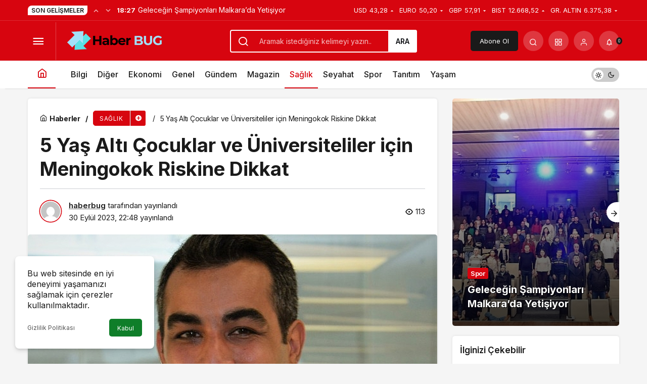

--- FILE ---
content_type: text/html; charset=UTF-8
request_url: https://haberbug.com/5-yas-alti-cocuklar-ve-universiteliler-icin-meningokok-riskine-dikkat/
body_size: 20633
content:
<!doctype html>
<html lang="tr" prefix="og: http://ogp.me/ns#" class="light-mode">
<head>
	<meta charset="UTF-8">
	<meta http-equiv="X-UA-Compatible" content="IE=edge">
	<meta name="viewport" content="width=device-width, initial-scale=1, minimum-scale=1">
	<link rel="profile" href="https://gmpg.org/xfn/11">
	<meta name='robots' content='index, follow, max-image-preview:large, max-snippet:-1, max-video-preview:-1' />
<link rel='preload' as='style' href='https://haberbug.com/wp-content/themes/kanews/assets/css/theme.min.css' />
<link rel='preload' as='style' href='https://haberbug.com/wp-content/themes/kanews/assets/css/theme-single.min.css' />
<link rel='preload' as='font' href='https://haberbug.com/wp-content/themes/kanews/assets/fonts/icomoon.woff' type='font/woff' crossorigin='anonymous' />

	<!-- This site is optimized with the Yoast SEO plugin v20.12 - https://yoast.com/wordpress/plugins/seo/ -->
	<title>5 Yaş Altı Çocuklar ve Üniversiteliler için Meningokok Riskine Dikkat</title>
	<link rel="canonical" href="https://haberbug.com/5-yas-alti-cocuklar-ve-universiteliler-icin-meningokok-riskine-dikkat/" />
	<meta property="og:locale" content="tr_TR" />
	<meta property="og:type" content="article" />
	<meta property="og:title" content="5 Yaş Altı Çocuklar ve Üniversiteliler için Meningokok Riskine Dikkat" />
	<meta property="og:description" content="Meningokok enfeksiyonuna 13 farklı meningokok bakteri tipi neden olabiliyor. Özellikle bebekler ve çocuklarda kalıcı hasarlara ya da ölümcül tablolara yol açabiliyor" />
	<meta property="og:url" content="https://haberbug.com/5-yas-alti-cocuklar-ve-universiteliler-icin-meningokok-riskine-dikkat/" />
	<meta property="og:site_name" content="Haber Bug" />
	<meta property="article:published_time" content="2023-09-30T22:48:06+00:00" />
	<meta property="og:image" content="https://haberbug.com/wp-content/uploads/2023/09/5-yas-alti-cocuklar-ve-universiteliler-icin-meningokok-riskine-dikkat-mA5ilMOy.jpg" />
	<meta property="og:image:width" content="641" />
	<meta property="og:image:height" content="380" />
	<meta property="og:image:type" content="image/jpeg" />
	<meta name="author" content="haberbug" />
	<meta name="twitter:card" content="summary_large_image" />
	<meta name="twitter:label1" content="Yazan:" />
	<meta name="twitter:data1" content="haberbug" />
	<meta name="twitter:label2" content="Tahmini okuma süresi" />
	<meta name="twitter:data2" content="3 dakika" />
	<script type="application/ld+json" class="yoast-schema-graph">{"@context":"https://schema.org","@graph":[{"@type":"WebPage","@id":"https://haberbug.com/5-yas-alti-cocuklar-ve-universiteliler-icin-meningokok-riskine-dikkat/","url":"https://haberbug.com/5-yas-alti-cocuklar-ve-universiteliler-icin-meningokok-riskine-dikkat/","name":"5 Yaş Altı Çocuklar ve Üniversiteliler için Meningokok Riskine Dikkat","isPartOf":{"@id":"https://haberbug.com/#website"},"primaryImageOfPage":{"@id":"https://haberbug.com/5-yas-alti-cocuklar-ve-universiteliler-icin-meningokok-riskine-dikkat/#primaryimage"},"image":{"@id":"https://haberbug.com/5-yas-alti-cocuklar-ve-universiteliler-icin-meningokok-riskine-dikkat/#primaryimage"},"thumbnailUrl":"https://haberbug.com/wp-content/uploads/2023/09/5-yas-alti-cocuklar-ve-universiteliler-icin-meningokok-riskine-dikkat-mA5ilMOy.jpg","datePublished":"2023-09-30T22:48:06+00:00","dateModified":"2023-09-30T22:48:06+00:00","author":{"@id":"https://haberbug.com/#/schema/person/d924a1526cbe630cd84852457eb3915a"},"breadcrumb":{"@id":"https://haberbug.com/5-yas-alti-cocuklar-ve-universiteliler-icin-meningokok-riskine-dikkat/#breadcrumb"},"inLanguage":"tr","potentialAction":[{"@type":"ReadAction","target":["https://haberbug.com/5-yas-alti-cocuklar-ve-universiteliler-icin-meningokok-riskine-dikkat/"]}]},{"@type":"ImageObject","inLanguage":"tr","@id":"https://haberbug.com/5-yas-alti-cocuklar-ve-universiteliler-icin-meningokok-riskine-dikkat/#primaryimage","url":"https://haberbug.com/wp-content/uploads/2023/09/5-yas-alti-cocuklar-ve-universiteliler-icin-meningokok-riskine-dikkat-mA5ilMOy.jpg","contentUrl":"https://haberbug.com/wp-content/uploads/2023/09/5-yas-alti-cocuklar-ve-universiteliler-icin-meningokok-riskine-dikkat-mA5ilMOy.jpg","width":641,"height":380},{"@type":"BreadcrumbList","@id":"https://haberbug.com/5-yas-alti-cocuklar-ve-universiteliler-icin-meningokok-riskine-dikkat/#breadcrumb","itemListElement":[{"@type":"ListItem","position":1,"name":"Anasayfa","item":"https://haberbug.com/"},{"@type":"ListItem","position":2,"name":"5 Yaş Altı Çocuklar ve Üniversiteliler için Meningokok Riskine Dikkat"}]},{"@type":"WebSite","@id":"https://haberbug.com/#website","url":"https://haberbug.com/","name":"Haber Bug","description":"Son Dakika - Güncel - Haberler","potentialAction":[{"@type":"SearchAction","target":{"@type":"EntryPoint","urlTemplate":"https://haberbug.com/?s={search_term_string}"},"query-input":"required name=search_term_string"}],"inLanguage":"tr"},{"@type":"Person","@id":"https://haberbug.com/#/schema/person/d924a1526cbe630cd84852457eb3915a","name":"haberbug","image":{"@type":"ImageObject","inLanguage":"tr","@id":"https://haberbug.com/#/schema/person/image/","url":"https://secure.gravatar.com/avatar/dd6016f0a157634f01def87e41a545233513959aa4b8d329a610c18dba21e003?s=96&d=mm&r=g","contentUrl":"https://secure.gravatar.com/avatar/dd6016f0a157634f01def87e41a545233513959aa4b8d329a610c18dba21e003?s=96&d=mm&r=g","caption":"haberbug"},"sameAs":["https://haberbug.com"],"url":"https://haberbug.com/author/haberbug/"}]}</script>
	<!-- / Yoast SEO plugin. -->


<link rel='dns-prefetch' href='//s.gravatar.com' />
<link rel='dns-prefetch' href='//fonts.googleapis.com' />
<link rel='dns-prefetch' href='//fonts.gstatic.com' />
<link rel='dns-prefetch' href='//cdnjs.cloudflare.com' />
<link rel='dns-prefetch' href='//www.google-analytics.com' />
<link rel="alternate" type="application/rss+xml" title="Haber Bug &raquo; akışı" href="https://haberbug.com/feed/" />
<link rel="alternate" type="application/rss+xml" title="Haber Bug &raquo; yorum akışı" href="https://haberbug.com/comments/feed/" />
<link rel="alternate" type="application/rss+xml" title="Haber Bug &raquo; 5 Yaş Altı Çocuklar ve Üniversiteliler için Meningokok Riskine Dikkat yorum akışı" href="https://haberbug.com/5-yas-alti-cocuklar-ve-universiteliler-icin-meningokok-riskine-dikkat/feed/" />
<link rel="alternate" title="oEmbed (JSON)" type="application/json+oembed" href="https://haberbug.com/wp-json/oembed/1.0/embed?url=https%3A%2F%2Fhaberbug.com%2F5-yas-alti-cocuklar-ve-universiteliler-icin-meningokok-riskine-dikkat%2F" />
<link rel="alternate" title="oEmbed (XML)" type="text/xml+oembed" href="https://haberbug.com/wp-json/oembed/1.0/embed?url=https%3A%2F%2Fhaberbug.com%2F5-yas-alti-cocuklar-ve-universiteliler-icin-meningokok-riskine-dikkat%2F&#038;format=xml" />
<!-- Kanews Theme -->
<meta property="article:published_time" content="2023-09-30T22:48:06+00:00" />
<meta property="og:site_name" content="Haber Bug" />
<meta property="og:type" content="article" />
<meta property="og:url" content="https://haberbug.com/5-yas-alti-cocuklar-ve-universiteliler-icin-meningokok-riskine-dikkat/" /><meta property="og:title" content="5 Yaş Altı Çocuklar ve Üniversiteliler için Meningokok Riskine Dikkat - Haber Bug" />
<meta property="twitter:title" content="5 Yaş Altı Çocuklar ve Üniversiteliler için Meningokok Riskine Dikkat - Haber Bug" /><meta property="og:description" content="Meningokok enfeksiyonuna 13 farklı meningokok bakteri tipi neden olabiliyor. Özellikle bebekler ve çocuklarda kalıcı hasarlara ya da ölümcül tablolara.." /><meta property="twitter:description" content="Meningokok enfeksiyonuna 13 farklı meningokok bakteri tipi neden olabiliyor. Özellikle bebekler ve çocuklarda kalıcı hasarlara ya da ölümcül tablolara.." /><meta name="description" content="Meningokok enfeksiyonuna 13 farklı meningokok bakteri tipi neden olabiliyor. Özellikle bebekler ve çocuklarda kalıcı hasarlara ya da ölümcül tablolara.." /><meta name="twitter:card" content="summary_large_image" />
<meta property="og:image:width" content="641" />
<meta property="og:image:height" content="380" />
<meta property="og:image" content="https://haberbug.com/wp-content/uploads/2023/09/5-yas-alti-cocuklar-ve-universiteliler-icin-meningokok-riskine-dikkat-mA5ilMOy.jpg" />
<meta property="twitter:image" content="https://haberbug.com/wp-content/uploads/2023/09/5-yas-alti-cocuklar-ve-universiteliler-icin-meningokok-riskine-dikkat-mA5ilMOy.jpg" />
<!-- /Kanews Theme -->
<style id='wp-img-auto-sizes-contain-inline-css'>
img:is([sizes=auto i],[sizes^="auto," i]){contain-intrinsic-size:3000px 1500px}
/*# sourceURL=wp-img-auto-sizes-contain-inline-css */
</style>
<link rel='stylesheet' id='kanews-theme-css' href='https://haberbug.com/wp-content/themes/kanews/assets/css/theme.min.css' media='all' />
<style id='kanews-theme-inline-css'>
 .kanews-post-thumb:before, .kanews-slider-wrapper:not(.slick-initialized):before, .kanews-slide-thumb:before{background-image:url()}.dark-mode .site-header-logo img{content:url(https://haberbug.com/wp-content/uploads/2023/07/Basliksiz-1.png);width:200px}@media (min-width:992px){.kanews-post-headline{}}
/*# sourceURL=kanews-theme-inline-css */
</style>
<link rel='stylesheet' id='kanews-theme-single-css' href='https://haberbug.com/wp-content/themes/kanews/assets/css/theme-single.min.css' media='all' />
<style id='kanews-theme-single-inline-css'>
@media (min-width:992px){.kanews-article-title{}}@media (min-width:992px){.kanews-article-title+p{}}@media (min-width:992px){.kanews-article-meta{}}@media (min-width:992px){.kanews-article-content li, .kanews-article-content p, .kanews-article-content{}}
/*# sourceURL=kanews-theme-single-inline-css */
</style>
<link rel='stylesheet' id='kanews-dark-theme-css' href='https://haberbug.com/wp-content/themes/kanews/assets/css/dark.min.css' media='all' />
<link rel="https://api.w.org/" href="https://haberbug.com/wp-json/" /><link rel="alternate" title="JSON" type="application/json" href="https://haberbug.com/wp-json/wp/v2/posts/3455" /><meta name="generator" content="WordPress 6.9" />
<link rel='shortlink' href='https://haberbug.com/?p=3455' />
<script id="kanews-theme-schema" type="application/ld+json">{"@context": "https://schema.org","@graph": [
 {
 "@type": "Organization",
 "@id": "https://haberbug.com/#organization",
 "url": "https://haberbug.com/",
 "name": "Haber Bug",
 "logo": {
 "@type": "ImageObject",
 "url": "https://haberbug.com/wp-content/uploads/2023/07/Basliksiz-1.png",
 "width": "200",
 "height": "75"
 }
 },
 {
 "@type": "ImageObject",
 "@id": "https://haberbug.com/5-yas-alti-cocuklar-ve-universiteliler-icin-meningokok-riskine-dikkat/#primaryImage",
 "url": "https://haberbug.com/wp-content/uploads/2023/09/5-yas-alti-cocuklar-ve-universiteliler-icin-meningokok-riskine-dikkat-mA5ilMOy.jpg",
 "width": 641,
 "height": 380,
 "inLanguage": "tr"
 },
 {
 "@type": "WebSite",
 "@id": "https://haberbug.com/#website",
 "url": "https://haberbug.com",
 "name": "Haber Bug",
 "description": "Son Dakika - Güncel - Haberler",
 "publisher": {
 "@id": "https://haberbug.com/#organization"
 },
 "inLanguage": "tr",
 "potentialAction": {
 "@type": "SearchAction",
 "target": "https://haberbug.com/?s={search_term_string}",
 "query-input": "required name=search_term_string"
 }
 },
 {
 "@type": "WebPage",
 "@id": "https://haberbug.com/5-yas-alti-cocuklar-ve-universiteliler-icin-meningokok-riskine-dikkat/#webpage",
 "url": "https://haberbug.com/5-yas-alti-cocuklar-ve-universiteliler-icin-meningokok-riskine-dikkat/",
 "inLanguage": "tr",
 "name": "5 Yaş Altı Çocuklar ve Üniversiteliler için Meningokok Riskine Dikkat - Haber Bug",
 "isPartOf": {
 "@id": "https://haberbug.com/#website"
 },
 "primaryImageOfPage": {
 "@id": "https://haberbug.com/5-yas-alti-cocuklar-ve-universiteliler-icin-meningokok-riskine-dikkat/#primaryImage"
 }
 },
 {
 "@id": "#post-3455",
 "@type": "NewsArticle",
 "headline": "5 Yaş Altı Çocuklar ve Üniversiteliler için Meningokok Riskine Dikkat - Haber Bug",
 "url": "https://haberbug.com/5-yas-alti-cocuklar-ve-universiteliler-icin-meningokok-riskine-dikkat/",
 "isPartOf": {
 "@id": "https://haberbug.com/5-yas-alti-cocuklar-ve-universiteliler-icin-meningokok-riskine-dikkat/#webpage"
 },
 "inLanguage": "tr",
 "description": "Meningokok enfeksiyonuna 13 farklı meningokok bakteri tipi neden olabiliyor. Özellikle bebekler ve çocuklarda kalıcı hasarlara ya da ölümcül tablolara yol açabiliyor",
 "author": {
 "@type": "Person",
 "name": "haberbug",
 "url": "https://haberbug.com/author/"
 },
 "keywords": [
 "Aşı",
 "Baş",
 "Çocuk",
 "Enfeksiyonu",
 "Meningokok"
 ],
 "articleSection": "Sağlık",
 "datePublished": "2023-09-30T22:48:06+00:00",
 "dateModified": "2023-09-30T22:48:06+00:00",
 "publisher": {
 "@id": "https://haberbug.com/#organization"
 },
 "image": {
 "@id": "https://haberbug.com/5-yas-alti-cocuklar-ve-universiteliler-icin-meningokok-riskine-dikkat/#primaryImage"
 },
 "mainEntityOfPage": {
 "@id": "https://haberbug.com/5-yas-alti-cocuklar-ve-universiteliler-icin-meningokok-riskine-dikkat/#webpage"
 }
 }
]}</script>
<link rel="icon" href="https://haberbug.com/wp-content/uploads/2023/07/cropped-favi-32x32.png" sizes="32x32" />
<link rel="icon" href="https://haberbug.com/wp-content/uploads/2023/07/cropped-favi-192x192.png" sizes="192x192" />
<link rel="apple-touch-icon" href="https://haberbug.com/wp-content/uploads/2023/07/cropped-favi-180x180.png" />
<meta name="msapplication-TileImage" content="https://haberbug.com/wp-content/uploads/2023/07/cropped-favi-270x270.png" />
<meta name="theme-color" content="#e50914" />
			<meta name="msapplication-navbutton-color" content="#e50914" />
			<meta name="apple-mobile-web-app-status-bar-style" content="#e50914" /><style id='global-styles-inline-css'>
:root{--wp--preset--aspect-ratio--square: 1;--wp--preset--aspect-ratio--4-3: 4/3;--wp--preset--aspect-ratio--3-4: 3/4;--wp--preset--aspect-ratio--3-2: 3/2;--wp--preset--aspect-ratio--2-3: 2/3;--wp--preset--aspect-ratio--16-9: 16/9;--wp--preset--aspect-ratio--9-16: 9/16;--wp--preset--color--black: #000000;--wp--preset--color--cyan-bluish-gray: #abb8c3;--wp--preset--color--white: #ffffff;--wp--preset--color--pale-pink: #f78da7;--wp--preset--color--vivid-red: #cf2e2e;--wp--preset--color--luminous-vivid-orange: #ff6900;--wp--preset--color--luminous-vivid-amber: #fcb900;--wp--preset--color--light-green-cyan: #7bdcb5;--wp--preset--color--vivid-green-cyan: #00d084;--wp--preset--color--pale-cyan-blue: #8ed1fc;--wp--preset--color--vivid-cyan-blue: #0693e3;--wp--preset--color--vivid-purple: #9b51e0;--wp--preset--gradient--vivid-cyan-blue-to-vivid-purple: linear-gradient(135deg,rgb(6,147,227) 0%,rgb(155,81,224) 100%);--wp--preset--gradient--light-green-cyan-to-vivid-green-cyan: linear-gradient(135deg,rgb(122,220,180) 0%,rgb(0,208,130) 100%);--wp--preset--gradient--luminous-vivid-amber-to-luminous-vivid-orange: linear-gradient(135deg,rgb(252,185,0) 0%,rgb(255,105,0) 100%);--wp--preset--gradient--luminous-vivid-orange-to-vivid-red: linear-gradient(135deg,rgb(255,105,0) 0%,rgb(207,46,46) 100%);--wp--preset--gradient--very-light-gray-to-cyan-bluish-gray: linear-gradient(135deg,rgb(238,238,238) 0%,rgb(169,184,195) 100%);--wp--preset--gradient--cool-to-warm-spectrum: linear-gradient(135deg,rgb(74,234,220) 0%,rgb(151,120,209) 20%,rgb(207,42,186) 40%,rgb(238,44,130) 60%,rgb(251,105,98) 80%,rgb(254,248,76) 100%);--wp--preset--gradient--blush-light-purple: linear-gradient(135deg,rgb(255,206,236) 0%,rgb(152,150,240) 100%);--wp--preset--gradient--blush-bordeaux: linear-gradient(135deg,rgb(254,205,165) 0%,rgb(254,45,45) 50%,rgb(107,0,62) 100%);--wp--preset--gradient--luminous-dusk: linear-gradient(135deg,rgb(255,203,112) 0%,rgb(199,81,192) 50%,rgb(65,88,208) 100%);--wp--preset--gradient--pale-ocean: linear-gradient(135deg,rgb(255,245,203) 0%,rgb(182,227,212) 50%,rgb(51,167,181) 100%);--wp--preset--gradient--electric-grass: linear-gradient(135deg,rgb(202,248,128) 0%,rgb(113,206,126) 100%);--wp--preset--gradient--midnight: linear-gradient(135deg,rgb(2,3,129) 0%,rgb(40,116,252) 100%);--wp--preset--font-size--small: 13px;--wp--preset--font-size--medium: 20px;--wp--preset--font-size--large: 36px;--wp--preset--font-size--x-large: 42px;--wp--preset--spacing--20: 0.44rem;--wp--preset--spacing--30: 0.67rem;--wp--preset--spacing--40: 1rem;--wp--preset--spacing--50: 1.5rem;--wp--preset--spacing--60: 2.25rem;--wp--preset--spacing--70: 3.38rem;--wp--preset--spacing--80: 5.06rem;--wp--preset--shadow--natural: 6px 6px 9px rgba(0, 0, 0, 0.2);--wp--preset--shadow--deep: 12px 12px 50px rgba(0, 0, 0, 0.4);--wp--preset--shadow--sharp: 6px 6px 0px rgba(0, 0, 0, 0.2);--wp--preset--shadow--outlined: 6px 6px 0px -3px rgb(255, 255, 255), 6px 6px rgb(0, 0, 0);--wp--preset--shadow--crisp: 6px 6px 0px rgb(0, 0, 0);}:where(.is-layout-flex){gap: 0.5em;}:where(.is-layout-grid){gap: 0.5em;}body .is-layout-flex{display: flex;}.is-layout-flex{flex-wrap: wrap;align-items: center;}.is-layout-flex > :is(*, div){margin: 0;}body .is-layout-grid{display: grid;}.is-layout-grid > :is(*, div){margin: 0;}:where(.wp-block-columns.is-layout-flex){gap: 2em;}:where(.wp-block-columns.is-layout-grid){gap: 2em;}:where(.wp-block-post-template.is-layout-flex){gap: 1.25em;}:where(.wp-block-post-template.is-layout-grid){gap: 1.25em;}.has-black-color{color: var(--wp--preset--color--black) !important;}.has-cyan-bluish-gray-color{color: var(--wp--preset--color--cyan-bluish-gray) !important;}.has-white-color{color: var(--wp--preset--color--white) !important;}.has-pale-pink-color{color: var(--wp--preset--color--pale-pink) !important;}.has-vivid-red-color{color: var(--wp--preset--color--vivid-red) !important;}.has-luminous-vivid-orange-color{color: var(--wp--preset--color--luminous-vivid-orange) !important;}.has-luminous-vivid-amber-color{color: var(--wp--preset--color--luminous-vivid-amber) !important;}.has-light-green-cyan-color{color: var(--wp--preset--color--light-green-cyan) !important;}.has-vivid-green-cyan-color{color: var(--wp--preset--color--vivid-green-cyan) !important;}.has-pale-cyan-blue-color{color: var(--wp--preset--color--pale-cyan-blue) !important;}.has-vivid-cyan-blue-color{color: var(--wp--preset--color--vivid-cyan-blue) !important;}.has-vivid-purple-color{color: var(--wp--preset--color--vivid-purple) !important;}.has-black-background-color{background-color: var(--wp--preset--color--black) !important;}.has-cyan-bluish-gray-background-color{background-color: var(--wp--preset--color--cyan-bluish-gray) !important;}.has-white-background-color{background-color: var(--wp--preset--color--white) !important;}.has-pale-pink-background-color{background-color: var(--wp--preset--color--pale-pink) !important;}.has-vivid-red-background-color{background-color: var(--wp--preset--color--vivid-red) !important;}.has-luminous-vivid-orange-background-color{background-color: var(--wp--preset--color--luminous-vivid-orange) !important;}.has-luminous-vivid-amber-background-color{background-color: var(--wp--preset--color--luminous-vivid-amber) !important;}.has-light-green-cyan-background-color{background-color: var(--wp--preset--color--light-green-cyan) !important;}.has-vivid-green-cyan-background-color{background-color: var(--wp--preset--color--vivid-green-cyan) !important;}.has-pale-cyan-blue-background-color{background-color: var(--wp--preset--color--pale-cyan-blue) !important;}.has-vivid-cyan-blue-background-color{background-color: var(--wp--preset--color--vivid-cyan-blue) !important;}.has-vivid-purple-background-color{background-color: var(--wp--preset--color--vivid-purple) !important;}.has-black-border-color{border-color: var(--wp--preset--color--black) !important;}.has-cyan-bluish-gray-border-color{border-color: var(--wp--preset--color--cyan-bluish-gray) !important;}.has-white-border-color{border-color: var(--wp--preset--color--white) !important;}.has-pale-pink-border-color{border-color: var(--wp--preset--color--pale-pink) !important;}.has-vivid-red-border-color{border-color: var(--wp--preset--color--vivid-red) !important;}.has-luminous-vivid-orange-border-color{border-color: var(--wp--preset--color--luminous-vivid-orange) !important;}.has-luminous-vivid-amber-border-color{border-color: var(--wp--preset--color--luminous-vivid-amber) !important;}.has-light-green-cyan-border-color{border-color: var(--wp--preset--color--light-green-cyan) !important;}.has-vivid-green-cyan-border-color{border-color: var(--wp--preset--color--vivid-green-cyan) !important;}.has-pale-cyan-blue-border-color{border-color: var(--wp--preset--color--pale-cyan-blue) !important;}.has-vivid-cyan-blue-border-color{border-color: var(--wp--preset--color--vivid-cyan-blue) !important;}.has-vivid-purple-border-color{border-color: var(--wp--preset--color--vivid-purple) !important;}.has-vivid-cyan-blue-to-vivid-purple-gradient-background{background: var(--wp--preset--gradient--vivid-cyan-blue-to-vivid-purple) !important;}.has-light-green-cyan-to-vivid-green-cyan-gradient-background{background: var(--wp--preset--gradient--light-green-cyan-to-vivid-green-cyan) !important;}.has-luminous-vivid-amber-to-luminous-vivid-orange-gradient-background{background: var(--wp--preset--gradient--luminous-vivid-amber-to-luminous-vivid-orange) !important;}.has-luminous-vivid-orange-to-vivid-red-gradient-background{background: var(--wp--preset--gradient--luminous-vivid-orange-to-vivid-red) !important;}.has-very-light-gray-to-cyan-bluish-gray-gradient-background{background: var(--wp--preset--gradient--very-light-gray-to-cyan-bluish-gray) !important;}.has-cool-to-warm-spectrum-gradient-background{background: var(--wp--preset--gradient--cool-to-warm-spectrum) !important;}.has-blush-light-purple-gradient-background{background: var(--wp--preset--gradient--blush-light-purple) !important;}.has-blush-bordeaux-gradient-background{background: var(--wp--preset--gradient--blush-bordeaux) !important;}.has-luminous-dusk-gradient-background{background: var(--wp--preset--gradient--luminous-dusk) !important;}.has-pale-ocean-gradient-background{background: var(--wp--preset--gradient--pale-ocean) !important;}.has-electric-grass-gradient-background{background: var(--wp--preset--gradient--electric-grass) !important;}.has-midnight-gradient-background{background: var(--wp--preset--gradient--midnight) !important;}.has-small-font-size{font-size: var(--wp--preset--font-size--small) !important;}.has-medium-font-size{font-size: var(--wp--preset--font-size--medium) !important;}.has-large-font-size{font-size: var(--wp--preset--font-size--large) !important;}.has-x-large-font-size{font-size: var(--wp--preset--font-size--x-large) !important;}
/*# sourceURL=global-styles-inline-css */
</style>
</head>

<body data-rsssl=1 class="wp-singular post-template-default single single-post postid-3455 single-format-standard wp-theme-kanews css-transitions-only-after-page-load kanews-theme-by-kanthemes category-93 single-layout-box">

	<div id="page" class="site-wrapper">
					<div class="site-head site-head-1">
    <header id="header" class="site-header">
    <div class="site-header-wrapper header-skin-dark">
                <div class="site-subheader hidden-mobile">
    <div class="container">
      <div class="row site-row align-items-center justify-content-between">
        <div class="col">
          <div class="site-subheader-left d-flex flex-wrap no-gutters align-items-center">
            <div class="kanews-ticker-wrapper col pr-0"><div class="row no-gutters"><div class="col-auto"><div class="kanews-ticker-heading"><span>Son Gelişmeler</span></div></div><div class="kanews-ticker-control col-auto"><button class="kanews-ticker-prev" aria-label="Önceki"><i class="icon-arrow"></i></button><button aria-label="Sonraki" class="kanews-ticker-next"><i class="icon-arrow icon-180deg"></i></button></div><div class="kanews-ticker col"><ul class="kanews-ticker-slider"><li><a href="https://haberbug.com/gelecegin-sampiyonlari-malkarada-yetisiyor/"><span class="kanews-ticker-date hidden-mobile">18:27 </span> <div class="kanews-ticker-title truncate truncate-1">Geleceğin Şampiyonları Malkara’da Yetişiyor</div></a></li><li><a href="https://haberbug.com/milas-belediyesi-ureticilere-yonelik-desteklerini-surduruyor/"><span class="kanews-ticker-date hidden-mobile">17:05 </span> <div class="kanews-ticker-title truncate truncate-1">Milas Belediyesi Üreticilere Yönelik Desteklerini Sürdürüyor</div></a></li><li><a href="https://haberbug.com/eczacibasi-dynavitin-axa-sigorta-kupa-voley-kadinlar-rakibi-goztepe/"><span class="kanews-ticker-date hidden-mobile">16:54 </span> <div class="kanews-ticker-title truncate truncate-1">Eczacıbaşı Dynavit’in, AXA Sigorta Kupa Voley Kadınlar rakibi Göztepe!</div></a></li><li><a href="https://haberbug.com/deu-kapilarini-milli-yuzucu-emre-sakciya-acti/"><span class="kanews-ticker-date hidden-mobile">16:45 </span> <div class="kanews-ticker-title truncate truncate-1">DEÜ Kapılarını Millî Yüzücü Emre Sakçı’ya Açtı</div></a></li><li><a href="https://haberbug.com/deulu-uzmandan-dunya-hijyen-gunu-uyarisi-hijyen-ihmal-edilirse-enfeksiyon-kacinilmaz/"><span class="kanews-ticker-date hidden-mobile">12:05 </span> <div class="kanews-ticker-title truncate truncate-1">DEÜ’lü Uzmandan Dünya Hijyen Günü Uyarısı: Hijyen İhmal Edilirse Enfeksiyon Kaçınılmaz</div></a></li></ul></div></div></div>          </div>
        </div>
        <div class="col-auto">
          <div class="site-subheader-right d-flex flex-wrap align-items-center">
            		<div class="site-currencies"><div class="d-flex"><div class="site-currencies-item site-currencies-up-item"><span class="site-currencies-name">USD</span><span class="site-currencies-value">43,28</span><span class="site-currencies-change"><i class="icon-caret"></i></i></span></div><div class="site-currencies-item site-currencies-down-item"><span class="site-currencies-name">EURO</span><span class="site-currencies-value">50,20</span><span class="site-currencies-change"><i class="icon-caret"></i></i></span></div><div class="site-currencies-item site-currencies-down-item"><span class="site-currencies-name">GBP</span><span class="site-currencies-value">57,91</span><span class="site-currencies-change"><i class="icon-caret"></i></i></span></div><div class="site-currencies-item site-currencies-up-item"><span class="site-currencies-name">BIST</span><span class="site-currencies-value">12.668,52</span><span class="site-currencies-change"><i class="icon-caret"></i></i></span></div><div class="site-currencies-item site-currencies-down-item"><span class="site-currencies-name">GR. ALTIN</span><span class="site-currencies-value">6.375,38</span><span class="site-currencies-change"><i class="icon-caret"></i></i></span></div></div></div>
		          </div>
        </div>
      </div>
    </div>
  </div>
      
      <div class="site-header-top">
        <div class="container">
          <div class="row site-row justify-content-between align-items-center">

            <div class="col-auto col-lg">
              <div class="site-header-top-left d-flex align-items-center">
                <button aria-label="Menü" class="site-mobil-menu-btn hidden-desktop" data-toggle="site-menu-block"><i class="icon-menu icon-3x"></i></button>
                <button class="site-drawer-menu-btn hidden-mobile" aria-label="Menüyü Aç" data-toggle="site-menu-block"><i class="icon-menu icon-3x"></i></button>                <div class="site-header-logo"><a href="https://haberbug.com/" title="Haber Bug"><img class="logo-light" src="https://haberbug.com/wp-content/uploads/2023/07/Basliksiz-1.png" srcset="https://haberbug.com/wp-content/uploads/2023/07/Basliksiz-1.png 2x, https://haberbug.com/wp-content/uploads/2023/07/Basliksiz-1.png 1x" alt="" width="200" height="75" /></a></div>              </div>
            </div>

                          <div class="col hidden-mobile">
                <div class="site-header-top-center">
                  <form role="search" method="get" class="site-header-search-form " action="https://haberbug.com/">
			<i class="icon-search"></i>
			<input data-style="row" class="kanews-ajax-search" type="text" placeholder="Aramak istediğiniz kelimeyi yazın.." value="" name="s" />
			<button type="submit">Ara</button>
			<div id="kanews-loader"></div>
		</form>                </div>
              </div>
            
            <div class="col-auto col-lg">
              <div class="site-header-top-right">
                                  <a href="https://haberbug.com/kanews-insight/" class="header-btn header-kanews-insights-btn hidden-mobile">Abone Ol</a>
                                                                  <div id="site-header-search" class="kanews-ajax-search-wrapper hidden-mobile"> <button aria-label="Arama Yap" class="header-btn-icon" data-toggle="site-header-search-wrapper"><i class="icon-search"></i></button>
		<div id="site-header-search-wrapper" class="is-hidden"><form role="search" method="get" class="site-header-search-form" action="https://haberbug.com/">
		<input class="kanews-ajax-search" type="text" placeholder="Aramak istediğiniz kelimeyi yazın.." value="" name="s" />
		<button aria-label="Arama Yap type="submit"><span class="icon-search icon-2x"></span></button><p>Aradığınız kelimeyi yazın ve entera basın, kapatmak için esc butonuna tıklayın.</p>
		<div id="kanews-loader"></div></form><div class="kanews-popup-close-btn search-close-btn"><i class="icon-close"></i></div></div></div>                                <div class="site-header-action "><button role="button" aria-expanded="false" data-toggle="site-header-action-content" aria-label="Servisler" class="header-btn-icon"><i aria-hidden="true" class="icon-grid"></i></button><div id="site-header-action-content"><div class="site-header-action-wrapper site-header-action-style2"><button data-toggle="site-header-action-content" aria-label="Kapat"><i class="icon-close"></i></button><div class="site-header-action-btn-group"><div class="onjkln2">Hızlı Erişim</div><a href="https://haberbug.com/son-dakika/"   class="site-header-action-btn"><div class="site-header-action-btn-wrapper" ><div class="site-header-action-icon bg-primary" ><i class="icon-bolt"></i></div><div class="site-header-action-content"><div class="site-header-action-name">Son Dakika</div><div class="site-header-action-desc truncate truncate-2">Günün son gelişmelerine yakından bakın.</div></div></div></a><a href="https://haberbug.com/covid-19/"   class="site-header-action-btn"><div class="site-header-action-btn-wrapper" style="background-color:rgb(3, 66, 45, 0.25)"><div class="site-header-action-icon bg-primary" style="background: #03422d"><i class="icon-covid"></i></div><div class="site-header-action-content"><div class="site-header-action-name">Covid 19</div><div class="site-header-action-desc truncate truncate-2">Pandeminin detayları..</div></div></div></a><a href="https://haberbug.com/doviz-kurlari/"   class="site-header-action-btn"><div class="site-header-action-btn-wrapper" style="background-color:rgb(64, 140, 43, 0.25)"><div class="site-header-action-icon bg-primary" style="background: #408c2b"><i class="icon-money"></i></div><div class="site-header-action-content"><div class="site-header-action-name">Döviz Kurlar</div><div class="site-header-action-desc truncate truncate-2">Piyasanın kalbine yakından göz atın.</div></div></div></a><a href="https://haberbug.com/kripto-para-piyasalari/"   class="site-header-action-btn"><div class="site-header-action-btn-wrapper" style="background-color:rgb(181, 120, 41, 0.25)"><div class="site-header-action-icon bg-primary" style="background: #b57829"><i class="icon-bitcoin"></i></div><div class="site-header-action-content"><div class="site-header-action-name">Kripto Paralar</div><div class="site-header-action-desc truncate truncate-2">Kripto para piyasalarında son durum!</div></div></div></a><a href="https://haberbug.com/hava-durumu-2/"   class="site-header-action-btn"><div class="site-header-action-btn-wrapper" style="background-color:rgb(32, 111, 214, 0.25)"><div class="site-header-action-icon bg-primary" style="background: #206fd6"><i class="icon-sun"></i></div><div class="site-header-action-content"><div class="site-header-action-name">Hava Durumu</div><div class="site-header-action-desc truncate truncate-2"></div></div></div></a><a href="https://haberbug.com/?page_id=1035"   class="site-header-action-btn"><div class="site-header-action-btn-wrapper" ><div class="site-header-action-icon bg-primary" ><i class="icon-mic"></i></div><div class="site-header-action-content"><div class="site-header-action-name">Maç Merkezi</div><div class="site-header-action-desc truncate truncate-2"></div></div></div></a><a href="https://haberbug.com/puan-durumu/"   class="site-header-action-btn"><div class="site-header-action-btn-wrapper" style="background-color:rgb(27, 154, 186, 0.25)"><div class="site-header-action-icon bg-primary" style="background: #1b9aba"><i class="icon-standings"></i></div><div class="site-header-action-content"><div class="site-header-action-name">Puan Durumu</div><div class="site-header-action-desc truncate truncate-2"></div></div></div></a><a href="https://haberbug.com/gazete-mansetleri/"   class="site-header-action-btn"><div class="site-header-action-btn-wrapper" style="background-color:rgb(45, 45, 45, 0.25)"><div class="site-header-action-icon bg-primary" style="background: #2d2d2d"><i class="icon-newspaper"></i></div><div class="site-header-action-content"><div class="site-header-action-name">Gazeteler</div><div class="site-header-action-desc truncate truncate-2">Günün gazete manşetlerini inceleyin.</div></div></div></a><a href="https://haberbug.com/canli-tv/"   class="site-header-action-btn"><div class="site-header-action-btn-wrapper" style="background-color:rgb(39, 173, 117, 0.25)"><div class="site-header-action-icon bg-primary" style="background: #27ad75"><i class="icon-live"></i></div><div class="site-header-action-content"><div class="site-header-action-name">Canlı Tv</div><div class="site-header-action-desc truncate truncate-2"></div></div></div></a><a href="https://haberbug.com/emtia/"   class="site-header-action-btn"><div class="site-header-action-btn-wrapper" style="background-color:rgb(209, 216, 4, 0.25)"><div class="site-header-action-icon bg-primary" style="background: #d1d804"><i class="icon-star"></i></div><div class="site-header-action-content"><div class="site-header-action-name">Emtia</div><div class="site-header-action-desc truncate truncate-2">Emtia'larda son durum!</div></div></div></a><a href="https://haberbug.com/namaz-vakitleri/"   class="site-header-action-btn"><div class="site-header-action-btn-wrapper" style="background-color:rgb(63, 157, 204, 0.25)"><div class="site-header-action-icon bg-primary" style="background: #3f9dcc"><i class="icon-moon-fill"></i></div><div class="site-header-action-content"><div class="site-header-action-name">Namaz Vakitleri</div><div class="site-header-action-desc truncate truncate-2"></div></div></div></a><a href="https://haberbug.com/yol-durumu/"   class="site-header-action-btn"><div class="site-header-action-btn-wrapper" style="background-color:rgb(86, 86, 86, 0.25)"><div class="site-header-action-icon bg-primary" style="background: #565656"><i class="icon-traffic"></i></div><div class="site-header-action-content"><div class="site-header-action-name">Yol Durumu</div><div class="site-header-action-desc truncate truncate-2"></div></div></div></a></div></div></div></div>                <button data-toggle="kanews-modal-login" aria-label="Giriş Yap" class="header-btn-icon"><i class="icon-user"></i></button>                <div class="kanews-notifications-item" data-user-id="0" data-new-count="" data-toggle="kanews-notifications"><button  aria-label="Bildirimler (0)."  class="kanews-notification-button header-btn-icon"><i class="icon-notifications"></i><span class="kanews-notifications-count">0</span></button><div id="kanews-notifications" class="kanews-notifications-content"><div class="kanews-notifications-header d-flex justify-content-between">Bildirimler<span class="pull-right"></span></div><div class="kanews_widget_tab_menu">
      <div class="kanews-tab">
        <ul class="nav nav-tabs d-flex flex-wrap p-0 mb-0" role="tablist" id="kanewsTab-Not">
          <li role="presentation" class="nav-item"><div class="nav-link active" id="kanewsTab-Not1x" data-toggle="tab" href="#kanewsTab-Not1" role="tab" data-controls="kanewsTab-Not1" data-selected="true">Sosyal (0)</div></li>
          <li role="presentation" class="nav-item"><div class="nav-link" id="kanewsTab-Not2x" data-toggle="tab" href="#kanewsTab-Not2" role="tab" data-controls="kanewsTab-Not2" data-selected="false">Takip (0)</div></li>
          </ul><div class="tab-content" id="kanewsTab-NotContent-1"><div class="tab-pane fade show active" id="kanewsTab-Not1" role="tabpanel" data-labelledby="kanewsTab-Not1x"><ul><li class="new-item"><a href="https://haberbug.com/kanews-insight/"></a><div class="notification-left"></div><div class="notification-right">Reklam görmemek için, özel sayfa ve yazılara erişim için hemen bir abonelik başlat.</div></li></ul></div><div class="tab-pane fade" id="kanewsTab-Not2" role="tabpanel" data-labelledby="kanewsTab-Not2x"><ul><li>Bildiriminiz bulunmamaktadır.</li></ul></div></div></div></div></div></div>              </div>
            </div>

          </div>
        </div>
      </div>
    </div>

    <div id="site-menu-block"><div class="container"><div class="row"><ul id="menu-buyuk-menu" class="site-menu-block"><li id="menu-item-257" class="menu-item menu-item-type-custom menu-item-object-custom menu-item-has-children menu-item-257"><a href="https://haberbug.com/gundem/"><span>Gündem</span></a>
<ul class="sub-menu">
	<li id="menu-item-908" class="menu-item menu-item-type-custom menu-item-object-custom menu-item-908"><a href="https://haberbug.com/son-dakika/"><span>Son Dakika</span></a></li>
</ul>
</li>
<li id="menu-item-910" class="menu-item menu-item-type-custom menu-item-object-custom menu-item-910"><a href="https://haberbug.com/doviz-kurlari/"><span>Döviz Kurları</span></a></li>
<li id="menu-item-911" class="menu-item menu-item-type-custom menu-item-object-custom menu-item-911"><a href="https://haberbug.com/gazete-mansetleri/"><span>Gazete Manşetleri</span></a></li>
<li id="menu-item-915" class="menu-item menu-item-type-custom menu-item-object-custom menu-item-915"><a href="https://haberbug.com/kripto-para-piyasalari/"><span>Kripto Para Piyasaları</span></a></li>
<li id="menu-item-913" class="menu-item menu-item-type-custom menu-item-object-custom menu-item-913"><a href="https://haberbug.com/hava-durumu-2/"><span>Hava Durumu #2</span></a></li>
<li id="menu-item-912" class="menu-item menu-item-type-custom menu-item-object-custom menu-item-912"><a href="https://haberbug.com/hava-durumu/"><span>Hava Durumu</span></a></li>
<li id="menu-item-914" class="menu-item menu-item-type-custom menu-item-object-custom menu-item-914"><a href="https://haberbug.com/kanews-insight/"><span>Kanews Insight</span></a></li>
<li id="menu-item-916" class="menu-item menu-item-type-custom menu-item-object-custom menu-item-916"><a href="https://haberbug.com/puan-durumu/"><span>Puan Durumları</span></a></li>
<li id="menu-item-918" class="menu-item menu-item-type-custom menu-item-object-custom menu-item-918"><a href="https://haberbug.com/borsa/"><span>Borsa</span></a></li>
<li id="menu-item-919" class="menu-item menu-item-type-custom menu-item-object-custom menu-item-919"><a href="https://haberbug.com/emtia/"><span>Emtia</span></a></li>
<li id="menu-item-920" class="menu-item menu-item-type-custom menu-item-object-custom menu-item-920"><a href="https://haberbug.com/yol-durumu/"><span>Yol Durumu</span></a></li>
<li id="menu-item-921" class="menu-item menu-item-type-custom menu-item-object-custom menu-item-921"><a href="https://haberbug.com/namaz-vakitleri/"><span>Namaz Vakitleri</span></a></li>
<li id="menu-item-281" class="menu-item menu-item-type-custom menu-item-object-custom menu-item-281"><a href="#"><span>Kripto Para Haberleri</span></a></li>
<li id="menu-item-283" class="menu-item menu-item-type-custom menu-item-object-custom menu-item-283"><a href="https://haberbug.com/ekonomi/"><span>Ekonomi</span></a></li>
<li id="menu-item-922" class="menu-item menu-item-type-custom menu-item-object-custom menu-item-922"><a href="https://haberbug.com/spor/"><span>Spor</span></a></li>
<li id="menu-item-305" class="menu-item menu-item-type-custom menu-item-object-custom menu-item-305"><a href="https://haberbug.com/magazin/"><span>Magazin</span></a></li>
</ul></div></div></div>  </header>

  <nav id="navbar" class="site-navbar hidden-mobile navbar-skin-light">
    <div class="site-navbar-wrapper site-navbar-wrapper-fixed">
      <div class="container">
        <div class="navbar-row">
                      <div class="col-auto no-gutter">
              <ul class="site-navbar-nav">
                <li class="current-menu-item home-btn"><a aria-label="Ana sayfa" href="https://haberbug.com/"><i class="icon-home"></i></a></li>
              </ul>
            </div>
                    <ul id="menu-navbar" class="site-navbar-nav"><li id="menu-item-17973" class="menu-item menu-item-type-taxonomy menu-item-object-category menu-item-17973"><a href="https://haberbug.com/bilgi/"><span>Bilgi</span></a></li>
<li id="menu-item-17974" class="menu-item menu-item-type-taxonomy menu-item-object-category menu-item-17974"><a href="https://haberbug.com/diger/"><span>Diğer</span></a></li>
<li id="menu-item-17975" class="menu-item menu-item-type-taxonomy menu-item-object-category menu-item-17975"><a href="https://haberbug.com/ekonomi/"><span>Ekonomi</span></a></li>
<li id="menu-item-17976" class="menu-item menu-item-type-taxonomy menu-item-object-category menu-item-17976"><a href="https://haberbug.com/genel/"><span>Genel</span></a></li>
<li id="menu-item-17977" class="menu-item menu-item-type-taxonomy menu-item-object-category menu-item-17977"><a href="https://haberbug.com/gundem/"><span>Gündem</span></a></li>
<li id="menu-item-17978" class="menu-item menu-item-type-taxonomy menu-item-object-category menu-item-17978"><a href="https://haberbug.com/magazin/"><span>Magazin</span></a></li>
<li id="menu-item-17979" class="menu-item menu-item-type-taxonomy menu-item-object-category current-post-ancestor current-menu-parent current-post-parent menu-item-17979"><a href="https://haberbug.com/saglik/"><span>Sağlık</span></a></li>
<li id="menu-item-17980" class="menu-item menu-item-type-taxonomy menu-item-object-category menu-item-17980"><a href="https://haberbug.com/seyahat/"><span>Seyahat</span></a></li>
<li id="menu-item-17981" class="menu-item menu-item-type-taxonomy menu-item-object-category menu-item-17981"><a href="https://haberbug.com/spor/"><span>Spor</span></a></li>
<li id="menu-item-17982" class="menu-item menu-item-type-taxonomy menu-item-object-category menu-item-17982"><a href="https://haberbug.com/tanitim/"><span>Tanıtım</span></a></li>
<li id="menu-item-17983" class="menu-item menu-item-type-taxonomy menu-item-object-category menu-item-17983"><a href="https://haberbug.com/yasam/"><span>Yaşam</span></a></li>
</ul>          <div class="kanews-mode-change" tabindex="0" role="switch" aria-label="Mod Değiştir" aria-checked="false"><div class="kanews-switch-button" aria-hidden="true"><div class="kanews-switch" aria-hidden="true"></div></div></div>        </div>
      </div>
    </div>
  </nav>

  
  </div>			
				<main id="main" class="site-main">
			<div class="container">
				<div class="row">
					<div class="site-main-wrapper">
						<div class="site-main-inner d-flex flex-wrap">
							
							<div class="d-flex flex-wrap">
  <div class="col-12 col-lg-9 kanews-sticky kgs2 mb-1">
    <article id="post-3455" class="kanews-article kanews-section-box kanews-article-1 post-3455 post type-post status-publish format-standard has-post-thumbnail hentry category-saglik tag-asi tag-bas tag-cocuk tag-enfeksiyonu tag-meningokok">
    
      	<div class="kanews-article-header">

														<div class='kanews-breadcrumb'><ol class='d-flex flex-wrap align-items-center'><li><a  href="https://haberbug.com/"><span>Haberler</span></a></li><li>
					<a class="kanews-label kanews-label-sm kanews-label-bg" href="https://haberbug.com/saglik/"><span>Sağlık</span></a><span class="kanews-category-subscribe-button" data-toggle="kanews-modal-login" role="tooltip" data-microtip-position="bottom" aria-label="Takip Et"><i class="icon-add"></i></span>
				</li><li><span>5 Yaş Altı Çocuklar ve Üniversiteliler için Meningokok Riskine Dikkat</span></li></ol></div>						
					<h1 class="kanews-article-title">5 Yaş Altı Çocuklar ve Üniversiteliler için Meningokok Riskine Dikkat</h1>		
		
							
			<div class="kanews-article-meta">
				<div class="row justify-content-between align-items-center">
					<div class="kanews-article-meta-left col-12 col-lg">
						<div class="kanews-article-meta-left-inner d-flex align-items-center">
		
																																				<div class="kanews-post-author"><div class="author-avatar circle-animation"><svg viewBox="0 0 100 100" xmlns="http://www.w3.org/2000/svg" style="enable-background:new -580 439 577.9 194;" xml:space="preserve"> <circle cx="50" cy="50" r="40"></circle> </svg><img alt='' src='[data-uri]' data-src='https://secure.gravatar.com/avatar/dd6016f0a157634f01def87e41a545233513959aa4b8d329a610c18dba21e003?s=48&#038;d=mm&#038;r=g' data-srcset='https://secure.gravatar.com/avatar/dd6016f0a157634f01def87e41a545233513959aa4b8d329a610c18dba21e003?s=96&#038;d=mm&#038;r=g 2x' class='kanews-lazy avatar avatar-48 photo' height='48' width='48' decoding='async'/></div></div>
																												
														<div class="kanews-article-meta-left-text">
																																					<div class="kanews-post-author-name author vcard"><a href="https://haberbug.com/author/haberbug/">haberbug</a> tarafından yayınlandı</div>
																																			
																	<span class="posted-on"><time class="entry-date published updated" datetime="2023-09-30T22:48:06+00:00">30 Eylül 2023, 22:48</time> yayınlandı</span>								
															</div>
						</div>
					</div>
					<div class="kanews-article-meta-right col-12 col-lg-auto">
						
																			<span class="kanews-post-views"><div role="tooltip" data-microtip-position="bottom" aria-label="113 kez okundu"><i class="icon-view"></i>113</div></span>											</div>
				</div>
			</div>
					
		
	</div>
      		      <div class="kanews-article-thumbnail">
							<img class="wp-post-image" src="https://haberbug.com/wp-content/uploads/2023/09/5-yas-alti-cocuklar-ve-universiteliler-icin-meningokok-riskine-dikkat-mA5ilMOy.jpg" width="641" height="380" alt="featured"/>
							</div>
            

	<div class="kanews-article-action">
		<div class="row justift-content-between align-items-center">
						<div class="kanews-article-action-left flex-wrap col-12 col-lg d-flex align-items-center">
									<a class="kanews-service-link googlenews" target="_blank" rel="nofollow noopener" title="Google News ile Abone Ol" href="https://news.google.com/publications/CAAqBwgKMLiviwsw7-zqAg?ceid=TR:tr&amp;oc=3"></a>
																										<a target="_blank" rel="nofollow noopener" class="kanews-service-link" title="Flipboard ile Abone Ol" href="#"><img loading="true" src="https://demo.kanthemes.com.tr/kanews/wp-content/uploads/2022/03/indir-2.webp" alt="service" /></a>
																						</div>
						
			<div class="kanews-article-action-right col-12 col-lg-auto">
				<div class="d-flex align-items-center flex-wrap">
											<div class="kanews-like-wrapper"><button class="kanews-like-button kanews-label kanews-like-button-3455" data-nonce="9b83024cda" data-post-id="3455" data-iscomment="0" title="Beğen"><i class="icon-like-o"></i><span class="kanews-like-count">Beğen</span><span id="kanews-like-loader"></span></button></div>						<button class="kanews-add-bookmark" data-toggle="kanews-modal-login" title="Favorilerime Ekle"><i class="icon-bookmark-o"></i></button>																					<div class="kanews-article-assets">
							<ul class="d-flex">
															<li><a title="Yorum Yap" href="#respond"><i class="icon-comment"></i></a></li>
																<li><a title="Yazıyı Büyült" class="increase-text" onclick="doSomething()"><i class="icon-type"></i> +</a></li>
								<li><a title="Yazıyı Küçült" class="decrease-text" onclick="doSomething()"><i class="icon-type"></i>-</a></li>
							</ul>
						</div>
																		<div style="cursor:pointer" class="kanews-label" data-toggle="kanews-popup-share-3455"><i class="icon-share"></i> Paylaş</div>
		<div id="kanews-popup-share-3455" class="kanews-popup">
			<div class="kanews-popup-close" data-toggle="kanews-popup-share-3455"></div>
			<div class="kanews-popup-content">
			<div class="kanews-popup-close-btn" data-toggle="kanews-popup-share-3455"><i class="icon-close"></i></div>
				<h4 class="kanews-popup-title">Bu Yazıyı Paylaş</h4>
				<ul class="d-flex kanews-popup-share">
																									<li><a class="bg-facebook" rel="external noopener" target="_blank" href="//www.facebook.com/sharer/sharer.php?u=https://haberbug.com/5-yas-alti-cocuklar-ve-universiteliler-icin-meningokok-riskine-dikkat/"><i class="icon-facebook"></i></a></li>
														
													
														
														
														
																															
															<li><a target="_blank" rel="external noopener" class="bg-twitter" href="//www.twitter.com/intent/tweet?text=5 Yaş Altı Çocuklar ve Üniversiteliler için Meningokok Riskine Dikkat https://haberbug.com/5-yas-alti-cocuklar-ve-universiteliler-icin-meningokok-riskine-dikkat/"><i class="icon-twitter"></i></a></li>
													
														
														
														
																															
													
															<li class="hidden-desktop"><a class="bg-whatsapp" href="whatsapp://send?text=https://haberbug.com/5-yas-alti-cocuklar-ve-universiteliler-icin-meningokok-riskine-dikkat/"><i class="icon-whatsapp"></i></a></li>
								<li class="hidden-mobile"><a class="bg-whatsapp" href="https://api.whatsapp.com/send?text=5 Yaş Altı Çocuklar ve Üniversiteliler için Meningokok Riskine Dikkat https://haberbug.com/5-yas-alti-cocuklar-ve-universiteliler-icin-meningokok-riskine-dikkat/"><i class="icon-whatsapp"></i></a></li>
														
														
														
																															
													
														
														
														
															<li><a class="bg-dark kanews-native-share" title="Paylaş" onclick="doSomething()"><i class="icon-add"></i></a></li>
																</ul>
				<h6 class="kanews-popup-subtitle">veya linki kopyala</h6>
				<div class="kanews-copy-link">
					<input type="text" readonly="" id="input-url-3455" value="https://haberbug.com/5-yas-alti-cocuklar-ve-universiteliler-icin-meningokok-riskine-dikkat/">
					<button class="kanews-label" role="tooltip" data-microtip-position="top" aria-label="Linki Kopyala" type="button" onclick="copy('input-url-3455')">Kopyala</button>
				</div>
			</div>
		</div>
																
				</div>
			</div>
		</div>
	</div>
	
              <div class="kanews-prev-post-link" hidden><a href="https://haberbug.com/regl-agrisiyla-bas-etmenin-10-yolu/" rel="prev"></a></div>
            <div class="kanews-article-content entry-content">
        <div class="entry-content-wrapper"><div class="entry-content-inner"><p>Meningokok enfeksiyonuna 13 farklı meningokok bakteri tipi neden olabiliyor. Özellikle bebekler ve çocuklarda kalıcı hasarlara ya da ölümcül tablolara yol açabiliyor. Bu bakteriler her 10 kişiden birinin ağız veya burnunda hiçbir bulguya yol açmadan bulunabiliyor ve damlacık enfeksiyonu ile kişiden kişiye kolayca bulaşabiliyor. Menenjit gelişiminde de kilit rol oynayan bu bakterilere karşı uygulanan aşılar hayat kurtarıcı olabiliyor. Üniversitelerin açıldığı bu dönemde hiç aşı olmamış gençlerin de meningokok enfeksiyonlarına karşı aşı olması önem taşıyor. Memorial Şişli Hastanesi Çocuk Sağlığı ve Hastalıkları Bölümü’nden Uz. Dr. Utkucan Uçkun, meningokok enfeksiyonu ve tedavisi hakkında bilgi verdi. <strong> </strong></p>
<p> </p><div id="related-articles" class="column_x_gutter"><div class="kanews-section-heading kanews-section-flat-heading"><div class="kanews-section-headline"><span>Göz Atın</span></div></div><div class="row equal-height"><div class="col-6 col-md-4"><div class="kanews-post-item kanews-post-grid-item"><a aria-label="DEÜ’lü Uzmandan Dünya Hijyen Günü Uyarısı: Hijyen İhmal Edilirse Enfeksiyon Kaçınılmaz" href="https://haberbug.com/deulu-uzmandan-dunya-hijyen-gunu-uyarisi-hijyen-ihmal-edilirse-enfeksiyon-kacinilmaz/" class="kanews-post-href"></a><div class="kanews-post-thumb"><img decoding="async" alt="thumbnail" height="90" width="150" src="https://haberbug.com/wp-content/uploads/2026/01/deulu-uzmandan-dunya-hijyen-gunu-uyarisi-hijyen-ihmal-edilirse-enfeksiyon-kacinilmaz-282x188.jpg" /></div><div class="kanews-post-content"><div class="kanews-post-headline truncate truncate-3"><a href="https://haberbug.com/deulu-uzmandan-dunya-hijyen-gunu-uyarisi-hijyen-ihmal-edilirse-enfeksiyon-kacinilmaz/">DEÜ’lü Uzmandan Dünya Hijyen Günü Uyarısı: Hijyen İhmal Edilirse Enfeksiyon Kaçınılmaz</a></div></div></div></div><div class="col-6 col-md-4"><div class="kanews-post-item kanews-post-grid-item"><a aria-label="Uzman Psikolog Okyay’dan ailelere ve çocuklara verimli tatil önerileri" href="https://haberbug.com/uzman-psikolog-okyaydan-ailelere-ve-cocuklara-verimli-tatil-onerileri/" class="kanews-post-href"></a><div class="kanews-post-thumb"><img decoding="async" alt="thumbnail" height="90" width="150" src="https://haberbug.com/wp-content/uploads/2026/01/uzman-psikolog-okyaydan-ailelere-ve-cocuklara-verimli-tatil-onerileri-282x188.jpg" /></div><div class="kanews-post-content"><div class="kanews-post-headline truncate truncate-3"><a href="https://haberbug.com/uzman-psikolog-okyaydan-ailelere-ve-cocuklara-verimli-tatil-onerileri/">Uzman Psikolog Okyay’dan ailelere ve çocuklara verimli tatil önerileri</a></div></div></div></div><div class="col-6 col-md-4"><div class="kanews-post-item kanews-post-grid-item"><a aria-label="Dinlenme mi, kaçış mı?" href="https://haberbug.com/dinlenme-mi-kacis-mi/" class="kanews-post-href"></a><div class="kanews-post-thumb"><img loading="lazy" decoding="async" alt="thumbnail" height="90" width="150" src="https://haberbug.com/wp-content/uploads/2026/01/dinlenme-mi-kacis-mi-282x188.jpg" /></div><div class="kanews-post-content"><div class="kanews-post-headline truncate truncate-3"><a href="https://haberbug.com/dinlenme-mi-kacis-mi/">Dinlenme mi, kaçış mı?</a></div></div></div></div></div></div>
<p><strong>Meningokok bakterisi birçok ciddi hastalığa neden olabiliyor</strong></p>
<p>Neisseria meningitidis, menenjit (beyin zarı iltihabı) veya kan dolaşımı enfeksiyonuna (septisemi) yol açabilen bir bakteri türüdür. Ayrıca, zatürre (pnömoni), göz enfeksiyonu (konjonktivit), eklem iltihabı (septik artrit) ve kalp kası iltihabına (miyokardit) da yol açabilmektedir. Meningokokun farklı tipleri bulunmaktadır. </p>
<ul>
<li>B, C ve son zamanlarda W grupları ülkemizde de yaygın olan tiplerdir. </li>
<li>A grubu, özellikle Sahra Altı Afrika ve Suudi Arabistan için sorun teşkil etmektedir. </li>
<li>Y, 29E ve Z grupları nadir görülmektedir.  </li>
</ul>
<p><strong>Erken teşhis ve antibiyotik tedavisi hayati önem taşıyor</strong></p>
<p>Meningokok enfeksiyonunda ilk belirtiler ağır seyirli bir gribi andırsa da, tablo çok hızlı bir şekilde kötüleşebilmektedir. Bu yüzden, erken teşhis ve zamanında başlanan antibiyotik tedavisi hayati önem taşımaktadır.</p>
<p>Meningokok enfeksiyonlarında görülebilecek diğer belirtiler şunlardır:</p>
<ul>
<li>Şiddetli baş ağrısı</li>
<li>Bulantı ve/veya kusma</li>
<li>Ense sertliği </li>
<li>Kas ve eklem ağrıları</li>
<li>Yüksek ateş</li>
<li>Soğuk el ve ayaklar </li>
<li>Sersemlik hissi veya uyandırılamama </li>
<li>Ciltte alacalı görünüm</li>
<li>Basmakla solmayan döküntü  </li>
</ul>
<p><strong>Hiç aşı olmamış gençlere de aşı öneriliyor</strong></p>
<p>Meningokok enfeksiyonu herkesi etkileyebilir, ancak özellikle 1 yaş altı bebekler olmak üzere 5 yaşın altındaki çocuklarda ve 15-19 yaş arası çocuklarda artmış bir risk söz konusudur. Ülkemizde B grubu ve A, C, W ve Y gruplarına karşı koruma sağlayan aşılar uygulanmaktadır. B grubu meningokoka karşı koruma sağlayan aşı en erken bebek 8 haftalıkken uygulanmaya başlanabilmektedir. A, C, W ve Y grubu meningokoklara karşı koruma sağlayan aşılar ise<strong> </strong>markaya bağlı değişkenlik göstermekle birlikte<strong> </strong>en erken bebek 6 haftalıkken uygulanmaya başlanabilmektedir. Aşıların zamanlaması ve doz sayısı, aşılamanın başlandığı yaşa bağlı olarak değişkenlik gösterebilmektedir. Aşı daha önce hiç yapılmadıysa, üniversiteye başlangıç öncesinde de önerilmektedir, çünkü üniversitenin ilk yılı gençler farklı coğrafyalardan insanlarla temas edebilecekleri için meningokok enfeksiyonuna yakalanma riski bu dönemde artmaktadır. Doz sayısı ve aralıkları konusunda mutlaka çocuk hekiminden bilgi alınmalıdır. </p>
<p> </p>
<p><strong>Alerji ve yan etki riski düşüktür</strong></p>
<p>Çoğunlukla meningokok aşısından sonra herhangi bir yan etki yaşanmaz. Alerji gibi yan etkiler oldukça nadirdir. Bebekler aşılandıktan sonra kısa bir süre için hafif yüksek ateş, ishal veya huzursuzluk gözlenebilir. Enjeksiyon yapılan bölgede hafif şişme, ağrı ve kızarıklık gelişebilir. Bazı çocuklarda kısa bir süre içinde kendiliğinden geçebilen baş ağrısı ve kas ağrıları gözlenebilir. Bu yan etkilerin hiçbiri ciddi değildir ve kısa sürede düzelir. B grubu meningokoka karşı koruma sağlayan aşı yapıldıktan sonraki ilk 24 saat içinde, özellikle 8 &#8211; 16 haftalık bebeklerde hafif dereceli yüksek ateş biraz daha yaygın olduğundan, parasetamol içerikli ateş düşürücü çocuk hekiminiz tarafından aşı dozu sonrası önerilebilmektedir. </p>
<p> </p>
<p>Kaynak: (BYZHA) Beyaz Haber Ajansı</p>
</div></div>
            <div class="reaction-wrapper reaction-wrapper-style-1">
      
        <div class="reaction-wrapper-inner">
                      <div class="reaction-wrapper-icons" data-post-id="3455" >
              
                      <div data-reaction="mutlu" aria-label="Mutlu" data-reacted="no" class="reaction-item">
                        <div class="reaction-count">0</div>
                        <div class="reaction-bar" style="height: 0px"></div>
                        <div class="reaction-img">
                          <img class="kanews-lazy" alt="mutlu" data-src="https://demo.kanthemes.com.tr/kanews/wp-content/themes/kanews/assets/img/emoji/happy.svg" src="[data-uri]" width="40" height="40" >
                        </div>
                        <div class="reaction-text">Mutlu</div>
                      </div>
                    
                      <div data-reaction="_zg_n" aria-label="Üzgün" data-reacted="no" class="reaction-item">
                        <div class="reaction-count">0</div>
                        <div class="reaction-bar" style="height: 0px"></div>
                        <div class="reaction-img">
                          <img class="kanews-lazy" alt="_zg_n" data-src="https://demo.kanthemes.com.tr/kanews/wp-content/themes/kanews/assets/img/emoji/sad.svg" src="[data-uri]" width="40" height="40" >
                        </div>
                        <div class="reaction-text">Üzgün</div>
                      </div>
                    
                      <div data-reaction="sinirli" aria-label="Sinirli" data-reacted="no" class="reaction-item">
                        <div class="reaction-count">0</div>
                        <div class="reaction-bar" style="height: 0px"></div>
                        <div class="reaction-img">
                          <img class="kanews-lazy" alt="sinirli" data-src="https://demo.kanthemes.com.tr/kanews/wp-content/themes/kanews/assets/img/emoji/angry.svg" src="[data-uri]" width="40" height="40" >
                        </div>
                        <div class="reaction-text">Sinirli</div>
                      </div>
                    
                      <div data-reaction="_a_rm_" aria-label="Şaşırmış" data-reacted="no" class="reaction-item">
                        <div class="reaction-count">0</div>
                        <div class="reaction-bar" style="height: 0px"></div>
                        <div class="reaction-img">
                          <img class="kanews-lazy" alt="_a_rm_" data-src="https://demo.kanthemes.com.tr/kanews/wp-content/themes/kanews/assets/img/emoji/shocked.svg" src="[data-uri]" width="40" height="40" >
                        </div>
                        <div class="reaction-text">Şaşırmış</div>
                      </div>
                    
                      <div data-reaction="vir_sl_" aria-label="Virüslü" data-reacted="no" class="reaction-item">
                        <div class="reaction-count">0</div>
                        <div class="reaction-bar" style="height: 0px"></div>
                        <div class="reaction-img">
                          <img class="kanews-lazy" alt="vir_sl_" data-src="https://demo.kanthemes.com.tr/kanews/wp-content/themes/kanews/assets/img/emoji/sick.svg" src="[data-uri]" width="40" height="40" >
                        </div>
                        <div class="reaction-text">Virüslü</div>
                      </div>
                                </div>
        </div>
      </div>

    			<div class="kanews-reading-bar">
			<div class="js-bar"></div>
			<div class="container">
				<div class="d-flex flex-wrap justify-content-between">
					<div class="kanews-reading-bar-title truncate truncate-1">5 Yaş Altı Çocuklar ve Üniversiteliler için Meningokok Riskine Dikkat</div>
					<div class="kanews-gha">
						<a title="Yorum Yap" href="#respond"><i class="icon-comment"></i></a>
						<button class="kanews-native-share" title="Paylaş"><i class="icon-share"></i></button>
					</div>
				</div>
			</div>
		</div>
	<a class="kanews-label kanews-entry-tag" href="https://haberbug.com/tag/asi/" rel="tag"># Aşı</a> <a class="kanews-label kanews-entry-tag" href="https://haberbug.com/tag/bas/" rel="tag"># Baş</a> <a class="kanews-label kanews-entry-tag" href="https://haberbug.com/tag/cocuk/" rel="tag"># Çocuk</a> <a class="kanews-label kanews-entry-tag" href="https://haberbug.com/tag/enfeksiyonu/" rel="tag"># Enfeksiyonu</a> <a class="kanews-label kanews-entry-tag" href="https://haberbug.com/tag/meningokok/" rel="tag"># Meningokok</a>      </div>
      
    </article>
    
<div id="newsletter" class="kanews-section-box">
  <div class="kanews-newsltter-head">
  
          <h4>Tamamen Ücretsiz Olarak Bültenimize Abone Olabilirsin</h4>
Yeni haberlerden haberdar olmak için fırsatı kaçırma ve ücretsiz e-posta aboneliğini hemen başlat.        
        
    
      <form action="#" method="post" name="mc-embedded-subscribe-form" class="mt-2" target="_blank" novalidate>
        <div class="kanews-form bgw">
          <input type="email" value="" id="mce-EMAIL" name="EMAIL" required>
          <label for="mce-EMAIL">E-Posta Adresiniz</label>
        </div>
        <input type="submit" value="Abone Ol" name="subscribe" class="kanews-btn kanews-btn-block mb-0 mt-0">
      </form>
 
        
  </div>
</div>        <div class="kanews-section-box" id="related-articles">
      <div class="kanews-section-heading kanews-section-flat-heading"><h4 class="kanews-section-headline"><span>Benzer Haberler</span></h4></div>      <div class="row equal-height">
        <div class="col-6 col-lg-4 toinfinite">
  <div class="kanews-post-item kanews-post-grid-item">
    <a href="https://haberbug.com/deulu-uzmandan-dunya-hijyen-gunu-uyarisi-hijyen-ihmal-edilirse-enfeksiyon-kacinilmaz/" class="kanews-post-href" aria-label="DEÜ’lü Uzmandan Dünya Hijyen Günü Uyarısı: Hijyen İhmal Edilirse Enfeksiyon Kaçınılmaz"></a>
    <button class="kanews-add-bookmark" data-toggle="kanews-modal-login" title="Favorilerime Ekle"><i class="icon-bookmark-o"></i></button>    
		<div class="kanews-post-thumb">
															<img width="282" height="188" src="[data-uri]" class="attachment-kanews-post-1 size-kanews-post-1 kanews-lazy wp-post-image" alt="deulu-uzmandan-dunya-hijyen-gunu-uyarisi-hijyen-ihmal-edilirse-enfeksiyon-kacinilmaz.jpg" decoding="async" data-sizes="auto" data-src="https://haberbug.com/wp-content/uploads/2026/01/deulu-uzmandan-dunya-hijyen-gunu-uyarisi-hijyen-ihmal-edilirse-enfeksiyon-kacinilmaz-282x188.jpg" />					</div>

	    <div class="kanews-post-content">
      <a class="kanews-category 1 kanews-category-93" href="https://haberbug.com/saglik/">Sağlık</a>      <span class="kanews-post-date">17 saat önce</span>      <h3 class="kanews-post-headline truncate truncate-2"><a href="https://haberbug.com/deulu-uzmandan-dunya-hijyen-gunu-uyarisi-hijyen-ihmal-edilirse-enfeksiyon-kacinilmaz/" rel="bookmark">DEÜ’lü Uzmandan Dünya Hijyen Günü Uyarısı: Hijyen İhmal Edilirse Enfeksiyon Kaçınılmaz</a></h3>    </div>
  </div>
</div><div class="col-6 col-lg-4 toinfinite">
  <div class="kanews-post-item kanews-post-grid-item">
    <a href="https://haberbug.com/uzman-psikolog-okyaydan-ailelere-ve-cocuklara-verimli-tatil-onerileri/" class="kanews-post-href" aria-label="Uzman Psikolog Okyay’dan ailelere ve çocuklara verimli tatil önerileri"></a>
    <button class="kanews-add-bookmark" data-toggle="kanews-modal-login" title="Favorilerime Ekle"><i class="icon-bookmark-o"></i></button>    
		<div class="kanews-post-thumb">
															<img width="282" height="188" src="[data-uri]" class="attachment-kanews-post-1 size-kanews-post-1 kanews-lazy wp-post-image" alt="uzman-psikolog-okyaydan-ailelere-ve-cocuklara-verimli-tatil-onerileri.jpg" decoding="async" data-sizes="auto" data-src="https://haberbug.com/wp-content/uploads/2026/01/uzman-psikolog-okyaydan-ailelere-ve-cocuklara-verimli-tatil-onerileri-282x188.jpg" />					</div>

	    <div class="kanews-post-content">
      <a class="kanews-category 1 kanews-category-93" href="https://haberbug.com/saglik/">Sağlık</a>      <span class="kanews-post-date">17 saat önce</span>      <h3 class="kanews-post-headline truncate truncate-2"><a href="https://haberbug.com/uzman-psikolog-okyaydan-ailelere-ve-cocuklara-verimli-tatil-onerileri/" rel="bookmark">Uzman Psikolog Okyay’dan ailelere ve çocuklara verimli tatil önerileri</a></h3>    </div>
  </div>
</div><div class="col-6 col-lg-4 toinfinite">
  <div class="kanews-post-item kanews-post-grid-item">
    <a href="https://haberbug.com/dinlenme-mi-kacis-mi/" class="kanews-post-href" aria-label="Dinlenme mi, kaçış mı?"></a>
    <button class="kanews-add-bookmark" data-toggle="kanews-modal-login" title="Favorilerime Ekle"><i class="icon-bookmark-o"></i></button>    
		<div class="kanews-post-thumb">
															<img width="282" height="188" src="[data-uri]" class="attachment-kanews-post-1 size-kanews-post-1 kanews-lazy wp-post-image" alt="dinlenme-mi-kacis-mi.jpg" decoding="async" data-sizes="auto" data-src="https://haberbug.com/wp-content/uploads/2026/01/dinlenme-mi-kacis-mi-282x188.jpg" />					</div>

	    <div class="kanews-post-content">
      <a class="kanews-category 1 kanews-category-93" href="https://haberbug.com/saglik/">Sağlık</a>      <span class="kanews-post-date">17 saat önce</span>      <h3 class="kanews-post-headline truncate truncate-2"><a href="https://haberbug.com/dinlenme-mi-kacis-mi/" rel="bookmark">Dinlenme mi, kaçış mı?</a></h3>    </div>
  </div>
</div><div class="col-6 col-lg-4 toinfinite">
  <div class="kanews-post-item kanews-post-grid-item">
    <a href="https://haberbug.com/kisin-kalbi-korumak-icin-7-altin-kural/" class="kanews-post-href" aria-label="Kışın kalbi korumak için 7 altın kural"></a>
    <button class="kanews-add-bookmark" data-toggle="kanews-modal-login" title="Favorilerime Ekle"><i class="icon-bookmark-o"></i></button>    
		<div class="kanews-post-thumb">
															<img width="282" height="188" src="[data-uri]" class="attachment-kanews-post-1 size-kanews-post-1 kanews-lazy wp-post-image" alt="kisin-kalbi-korumak-icin-7-altin-kural.jpg" decoding="async" data-sizes="auto" data-src="https://haberbug.com/wp-content/uploads/2026/01/kisin-kalbi-korumak-icin-7-altin-kural-282x188.jpg" />					</div>

	    <div class="kanews-post-content">
      <a class="kanews-category 1 kanews-category-93" href="https://haberbug.com/saglik/">Sağlık</a>      <span class="kanews-post-date">18 saat önce</span>      <h3 class="kanews-post-headline truncate truncate-2"><a href="https://haberbug.com/kisin-kalbi-korumak-icin-7-altin-kural/" rel="bookmark">Kışın kalbi korumak için 7 altın kural</a></h3>    </div>
  </div>
</div><div class="col-6 col-lg-4 toinfinite">
  <div class="kanews-post-item kanews-post-grid-item">
    <a href="https://haberbug.com/abdi-ibrahim-bilimsel-gundem-bulteninde-bu-ay-bitterin-gucu-diyabete-karsi-lezzetli-koruma/" class="kanews-post-href" aria-label="Abdi İbrahim ‘Bilimsel Gündem’ bülteninde bu ay:   Bitterin Gücü: Diyabete Karşı Lezzetli Koruma"></a>
    <button class="kanews-add-bookmark" data-toggle="kanews-modal-login" title="Favorilerime Ekle"><i class="icon-bookmark-o"></i></button>    
		<div class="kanews-post-thumb">
															<img width="282" height="188" src="[data-uri]" class="attachment-kanews-post-1 size-kanews-post-1 kanews-lazy wp-post-image" alt="abdi-ibrahim-bilimsel-gundem-bulteninde-bu-ay-bitterin-gucu-diyabete-karsi-lezzetli-koruma.jpg" decoding="async" data-sizes="auto" data-src="https://haberbug.com/wp-content/uploads/2026/01/abdi-ibrahim-bilimsel-gundem-bulteninde-bu-ay-bitterin-gucu-diyabete-karsi-lezzetli-koruma-282x188.jpg" />					</div>

	    <div class="kanews-post-content">
      <a class="kanews-category 1 kanews-category-93" href="https://haberbug.com/saglik/">Sağlık</a>      <span class="kanews-post-date">18 saat önce</span>      <h3 class="kanews-post-headline truncate truncate-2"><a href="https://haberbug.com/abdi-ibrahim-bilimsel-gundem-bulteninde-bu-ay-bitterin-gucu-diyabete-karsi-lezzetli-koruma/" rel="bookmark">Abdi İbrahim ‘Bilimsel Gündem’ bülteninde bu ay:   Bitterin Gücü: Diyabete Karşı Lezzetli Koruma</a></h3>    </div>
  </div>
</div><div class="col-6 col-lg-4 toinfinite">
  <div class="kanews-post-item kanews-post-grid-item">
    <a href="https://haberbug.com/evde-cay-testine-guvenmeyin/" class="kanews-post-href" aria-label="Evde çay testine güvenmeyin!"></a>
    <button class="kanews-add-bookmark" data-toggle="kanews-modal-login" title="Favorilerime Ekle"><i class="icon-bookmark-o"></i></button>    
		<div class="kanews-post-thumb">
															<img width="282" height="188" src="[data-uri]" class="attachment-kanews-post-1 size-kanews-post-1 kanews-lazy wp-post-image" alt="evde-cay-testine-guvenmeyin.jpg" decoding="async" data-sizes="auto" data-src="https://haberbug.com/wp-content/uploads/2026/01/evde-cay-testine-guvenmeyin-282x188.jpg" />					</div>

	    <div class="kanews-post-content">
      <a class="kanews-category 1 kanews-category-93" href="https://haberbug.com/saglik/">Sağlık</a>      <span class="kanews-post-date">18 saat önce</span>      <h3 class="kanews-post-headline truncate truncate-2"><a href="https://haberbug.com/evde-cay-testine-guvenmeyin/" rel="bookmark">Evde çay testine güvenmeyin!</a></h3>    </div>
  </div>
</div>      </div>
    </div>
          <div id="comments" class="comments-area kanews-section-box">

	<div id="respond" class="comment-respond">
		<div class="kanews-section-heading kanews-section-flat-heading"><h3 class="kanews-section-headline"><span><label>Bir Cevap Yaz</label> <small><a rel="nofollow" id="cancel-comment-reply-link" href="/5-yas-alti-cocuklar-ve-universiteliler-icin-meningokok-riskine-dikkat/#respond" style="display:none;">İptal</a></small></span></h3></div><form action="https://haberbug.com/wp-comments-post.php" method="post" id="commentform" class="comment-form"><p class="comment-notes"><span id="email-notes">E-posta adresiniz yayınlanmayacak.</span> <span class="required-field-message">Gerekli alanlar <span class="required">*</span> ile işaretlenmişlerdir</span></p><div class="kanews-form bgw"><textarea autocomplete="new-password"  class="comment-input" id="ca54e4902f"  name="ca54e4902f"   cols="45" rows="4" aria-required="true" required></textarea><textarea id="comment" aria-label="hp-comment" aria-hidden="true" name="comment" autocomplete="new-password" style="padding:0 !important;clip:rect(1px, 1px, 1px, 1px) !important;position:absolute !important;white-space:nowrap !important;height:1px !important;width:1px !important;overflow:hidden !important;" tabindex="-1"></textarea><script data-noptimize>document.getElementById("comment").setAttribute( "id", "a2f35c9632a6e4f52aa6258f6c4ecd9e" );document.getElementById("ca54e4902f").setAttribute( "id", "comment" );</script><label for="comment">Yorumunuz<span class="required color-danger"> *</span></label></div><div class="kanews-form bgw"><input id="author" class="comment-input" name="author" type="text" value="" size="30" aria-required='true' /><label for="author">Adınız<span class="required color-danger"> *</span></label></div>
<div class="kanews-form bgw"><input id="email" class="comment-input" name="email" type="text" value="" size="30" aria-required='true' /><label for="email">E-Posta<span class="required color-danger"> *</span></label></div>
<div class="d-flex mt-2"><div class="kanews-form"><input id="wp-comment-cookies-consent" name="wp-comment-cookies-consent" value="yes" type="checkbox" required></div> <label style="margin-top: 3px" for="wp-comment-cookies-consent">Bir dahaki sefere yorum yaptığımda kullanılmak üzere adımı, e-posta adresimi ve web site adresimi bu tarayıcıya kaydet.</label></div>
<p class="form-submit"><div class="kanews-btn-group"><button name="submit" type="submit" id="submit" class="kanews-btn kanews-btn-sm">Yorum Gönder</button><button class="kanews-btn kanews-btn-sm kanews-btn-o" data-toggle="kanews-modal-login">Giriş Yap</button></div> <input type='hidden' name='comment_post_ID' value='3455' id='comment_post_ID' />
<input type='hidden' name='comment_parent' id='comment_parent' value='0' />
</p></form>	</div><!-- #respond -->
	

</div><!-- #comments -->
  </div>
  
<div id="sidebar" class="col-12 col-lg-3 sidebar-right kanews-sticky">
	<div class="row" role="complementary">
		
					<div class="col-12"> 
				<div id="kanews_widget_manset_1-2" class="kanews-section kanews_widget_manset_1 kanews-section-flat">
					
					<div class="kanews-slider-global kanews-slider-1" >
						<div class="col-12 no-gutter">
							<div id="kanews-slider-2" class="kanews-slider-wrapper kanews-manset-5" data-slick='{"slidesToShow":1,"asNavFor":"","arrows":true,"autoplay":true}'>
																	<div class="kanews-slide kanews-slide-pid-48339 ">
																					
		<div class="kanews-slide-thumb">
															<img width="370" height="380" src="[data-uri]" class="attachment-kanews-manset-5 size-kanews-manset-5 kanews-lazy wp-post-image" alt="gelecegin-sampiyonlari-malkarada-yetisiyor.jpg" decoding="async" data-sizes="auto" data-src="https://haberbug.com/wp-content/uploads/2026/01/gelecegin-sampiyonlari-malkarada-yetisiyor-370x380.jpg" />					</div>

																					<div class="kanews-slide-item kanews-mansetd-bottom">
																						<button class="kanews-add-bookmark" data-toggle="kanews-modal-login" title="Favorilerime Ekle"><i class="icon-bookmark-o"></i></button>																							<a href="https://haberbug.com/gelecegin-sampiyonlari-malkarada-yetisiyor/" class="kanews-slide-href" aria-label="Geleceğin Şampiyonları Malkara’da Yetişiyor"></a>
																	
											<div class="kanews-slide-overlay " ></div>
											<div class="kanews-slide-content ">
																									<a class="kanews-category 1 kanews-category-94" href="https://haberbug.com/spor/">Spor</a>																																					<h3 class="kanews-slide-headline"><a href="https://haberbug.com/gelecegin-sampiyonlari-malkarada-yetisiyor/" rel="bookmark">Geleceğin Şampiyonları Malkara’da Yetişiyor</a></h3>																																															</div>
									</div>
									</div>
																										<div class="kanews-slide kanews-slide-pid-48336 ">
																					
		<div class="kanews-slide-thumb">
															<img width="370" height="380" src="[data-uri]" class="attachment-kanews-manset-5 size-kanews-manset-5 kanews-lazy wp-post-image" alt="milas-belediyesi-ureticilere-yonelik-desteklerini-surduruyor.jpg" decoding="async" data-sizes="auto" data-src="https://haberbug.com/wp-content/uploads/2026/01/milas-belediyesi-ureticilere-yonelik-desteklerini-surduruyor-370x380.jpg" />					</div>

																					<div class="kanews-slide-item kanews-mansetd-bottom">
																						<button class="kanews-add-bookmark" data-toggle="kanews-modal-login" title="Favorilerime Ekle"><i class="icon-bookmark-o"></i></button>																							<a href="https://haberbug.com/milas-belediyesi-ureticilere-yonelik-desteklerini-surduruyor/" class="kanews-slide-href" aria-label="Milas Belediyesi Üreticilere Yönelik Desteklerini Sürdürüyor"></a>
																	
											<div class="kanews-slide-overlay " ></div>
											<div class="kanews-slide-content ">
																									<a class="kanews-category 1 kanews-category-90" href="https://haberbug.com/ekonomi/">Ekonomi</a>																																					<h3 class="kanews-slide-headline"><a href="https://haberbug.com/milas-belediyesi-ureticilere-yonelik-desteklerini-surduruyor/" rel="bookmark">Milas Belediyesi Üreticilere Yönelik Desteklerini Sürdürüyor</a></h3>																																															</div>
									</div>
									</div>
																										<div class="kanews-slide kanews-slide-pid-48333 ">
																					
		<div class="kanews-slide-thumb">
															<img width="370" height="380" src="[data-uri]" class="attachment-kanews-manset-5 size-kanews-manset-5 kanews-lazy wp-post-image" alt="eczacibasi-dynavitin-axa-sigorta-kupa-voley-kadinlar-rakibi-goztepe.jpg" decoding="async" data-sizes="auto" data-src="https://haberbug.com/wp-content/uploads/2026/01/eczacibasi-dynavitin-axa-sigorta-kupa-voley-kadinlar-rakibi-goztepe-370x380.jpg" />					</div>

																					<div class="kanews-slide-item kanews-mansetd-bottom">
																						<button class="kanews-add-bookmark" data-toggle="kanews-modal-login" title="Favorilerime Ekle"><i class="icon-bookmark-o"></i></button>																							<a href="https://haberbug.com/eczacibasi-dynavitin-axa-sigorta-kupa-voley-kadinlar-rakibi-goztepe/" class="kanews-slide-href" aria-label="Eczacıbaşı Dynavit’in, AXA Sigorta Kupa Voley Kadınlar rakibi Göztepe!"></a>
																	
											<div class="kanews-slide-overlay " ></div>
											<div class="kanews-slide-content ">
																									<a class="kanews-category 1 kanews-category-94" href="https://haberbug.com/spor/">Spor</a>																																					<h3 class="kanews-slide-headline"><a href="https://haberbug.com/eczacibasi-dynavitin-axa-sigorta-kupa-voley-kadinlar-rakibi-goztepe/" rel="bookmark">Eczacıbaşı Dynavit’in, AXA Sigorta Kupa Voley Kadınlar rakibi Göztepe!</a></h3>																																															</div>
									</div>
									</div>
																										<div class="kanews-slide kanews-slide-pid-48330 ">
																					
		<div class="kanews-slide-thumb">
															<img width="370" height="380" src="[data-uri]" class="attachment-kanews-manset-5 size-kanews-manset-5 kanews-lazy wp-post-image" alt="deu-kapilarini-milli-yuzucu-emre-sakciya-acti.jpg" decoding="async" data-sizes="auto" data-src="https://haberbug.com/wp-content/uploads/2026/01/deu-kapilarini-milli-yuzucu-emre-sakciya-acti-370x380.jpg" />					</div>

																					<div class="kanews-slide-item kanews-mansetd-bottom">
																						<button class="kanews-add-bookmark" data-toggle="kanews-modal-login" title="Favorilerime Ekle"><i class="icon-bookmark-o"></i></button>																							<a href="https://haberbug.com/deu-kapilarini-milli-yuzucu-emre-sakciya-acti/" class="kanews-slide-href" aria-label="DEÜ Kapılarını Millî Yüzücü Emre Sakçı’ya Açtı"></a>
																	
											<div class="kanews-slide-overlay " ></div>
											<div class="kanews-slide-content ">
																									<a class="kanews-category 1 kanews-category-94" href="https://haberbug.com/spor/">Spor</a>																																					<h3 class="kanews-slide-headline"><a href="https://haberbug.com/deu-kapilarini-milli-yuzucu-emre-sakciya-acti/" rel="bookmark">DEÜ Kapılarını Millî Yüzücü Emre Sakçı’ya Açtı</a></h3>																																															</div>
									</div>
									</div>
																										<div class="kanews-slide kanews-slide-pid-48327 ">
																					
		<div class="kanews-slide-thumb">
															<img width="370" height="380" src="[data-uri]" class="attachment-kanews-manset-5 size-kanews-manset-5 kanews-lazy wp-post-image" alt="deulu-uzmandan-dunya-hijyen-gunu-uyarisi-hijyen-ihmal-edilirse-enfeksiyon-kacinilmaz.jpg" decoding="async" data-sizes="auto" data-src="https://haberbug.com/wp-content/uploads/2026/01/deulu-uzmandan-dunya-hijyen-gunu-uyarisi-hijyen-ihmal-edilirse-enfeksiyon-kacinilmaz-370x380.jpg" />					</div>

																					<div class="kanews-slide-item kanews-mansetd-bottom">
																						<button class="kanews-add-bookmark" data-toggle="kanews-modal-login" title="Favorilerime Ekle"><i class="icon-bookmark-o"></i></button>																							<a href="https://haberbug.com/deulu-uzmandan-dunya-hijyen-gunu-uyarisi-hijyen-ihmal-edilirse-enfeksiyon-kacinilmaz/" class="kanews-slide-href" aria-label="DEÜ’lü Uzmandan Dünya Hijyen Günü Uyarısı: Hijyen İhmal Edilirse Enfeksiyon Kaçınılmaz"></a>
																	
											<div class="kanews-slide-overlay " ></div>
											<div class="kanews-slide-content ">
																									<a class="kanews-category 1 kanews-category-93" href="https://haberbug.com/saglik/">Sağlık</a>																																					<h3 class="kanews-slide-headline"><a href="https://haberbug.com/deulu-uzmandan-dunya-hijyen-gunu-uyarisi-hijyen-ihmal-edilirse-enfeksiyon-kacinilmaz/" rel="bookmark">DEÜ’lü Uzmandan Dünya Hijyen Günü Uyarısı: Hijyen İhmal Edilirse Enfeksiyon Kaçınılmaz</a></h3>																																															</div>
									</div>
									</div>
																										<div class="kanews-slide kanews-slide-pid-48324 ">
																					
		<div class="kanews-slide-thumb">
															<img width="370" height="380" src="[data-uri]" class="attachment-kanews-manset-5 size-kanews-manset-5 kanews-lazy wp-post-image" alt="uzman-psikolog-okyaydan-ailelere-ve-cocuklara-verimli-tatil-onerileri.jpg" decoding="async" data-sizes="auto" data-src="https://haberbug.com/wp-content/uploads/2026/01/uzman-psikolog-okyaydan-ailelere-ve-cocuklara-verimli-tatil-onerileri-370x380.jpg" />					</div>

																					<div class="kanews-slide-item kanews-mansetd-bottom">
																						<button class="kanews-add-bookmark" data-toggle="kanews-modal-login" title="Favorilerime Ekle"><i class="icon-bookmark-o"></i></button>																							<a href="https://haberbug.com/uzman-psikolog-okyaydan-ailelere-ve-cocuklara-verimli-tatil-onerileri/" class="kanews-slide-href" aria-label="Uzman Psikolog Okyay’dan ailelere ve çocuklara verimli tatil önerileri"></a>
																	
											<div class="kanews-slide-overlay " ></div>
											<div class="kanews-slide-content ">
																									<a class="kanews-category 1 kanews-category-93" href="https://haberbug.com/saglik/">Sağlık</a>																																					<h3 class="kanews-slide-headline"><a href="https://haberbug.com/uzman-psikolog-okyaydan-ailelere-ve-cocuklara-verimli-tatil-onerileri/" rel="bookmark">Uzman Psikolog Okyay’dan ailelere ve çocuklara verimli tatil önerileri</a></h3>																																															</div>
									</div>
									</div>
																										<div class="kanews-slide kanews-slide-pid-48321 ">
																					
		<div class="kanews-slide-thumb">
															<img width="370" height="380" src="[data-uri]" class="attachment-kanews-manset-5 size-kanews-manset-5 kanews-lazy wp-post-image" alt="super-ligde-ikinci-devre-sadece-bein-sportsta.jpg" decoding="async" data-sizes="auto" data-src="https://haberbug.com/wp-content/uploads/2026/01/super-ligde-ikinci-devre-sadece-bein-sportsta-370x380.jpg" />					</div>

																					<div class="kanews-slide-item kanews-mansetd-bottom">
																						<button class="kanews-add-bookmark" data-toggle="kanews-modal-login" title="Favorilerime Ekle"><i class="icon-bookmark-o"></i></button>																							<a href="https://haberbug.com/super-ligde-ikinci-devre-sadece-bein-sportsta/" class="kanews-slide-href" aria-label="Süper Lig’de İkinci Devre Sadece beIN SPORTS’ta"></a>
																	
											<div class="kanews-slide-overlay " ></div>
											<div class="kanews-slide-content ">
																									<a class="kanews-category 1 kanews-category-94" href="https://haberbug.com/spor/">Spor</a>																																					<h3 class="kanews-slide-headline"><a href="https://haberbug.com/super-ligde-ikinci-devre-sadece-bein-sportsta/" rel="bookmark">Süper Lig’de İkinci Devre Sadece beIN SPORTS’ta</a></h3>																																															</div>
									</div>
									</div>
																										<div class="kanews-slide kanews-slide-pid-48318 ">
																					
		<div class="kanews-slide-thumb">
															<img width="370" height="380" src="[data-uri]" class="attachment-kanews-manset-5 size-kanews-manset-5 kanews-lazy wp-post-image" alt="dinlenme-mi-kacis-mi.jpg" decoding="async" data-sizes="auto" data-src="https://haberbug.com/wp-content/uploads/2026/01/dinlenme-mi-kacis-mi-370x380.jpg" />					</div>

																					<div class="kanews-slide-item kanews-mansetd-bottom">
																						<button class="kanews-add-bookmark" data-toggle="kanews-modal-login" title="Favorilerime Ekle"><i class="icon-bookmark-o"></i></button>																							<a href="https://haberbug.com/dinlenme-mi-kacis-mi/" class="kanews-slide-href" aria-label="Dinlenme mi, kaçış mı?"></a>
																	
											<div class="kanews-slide-overlay " ></div>
											<div class="kanews-slide-content ">
																									<a class="kanews-category 1 kanews-category-93" href="https://haberbug.com/saglik/">Sağlık</a>																																					<h3 class="kanews-slide-headline"><a href="https://haberbug.com/dinlenme-mi-kacis-mi/" rel="bookmark">Dinlenme mi, kaçış mı?</a></h3>																																															</div>
									</div>
									</div>
																										<div class="kanews-slide kanews-slide-pid-48315 ">
																					
		<div class="kanews-slide-thumb">
															<img width="370" height="380" src="[data-uri]" class="attachment-kanews-manset-5 size-kanews-manset-5 kanews-lazy wp-post-image" alt="corendon-airlines-kabin-memuru-alimi-icin-basvurulari-acti.jpg" decoding="async" data-sizes="auto" data-src="https://haberbug.com/wp-content/uploads/2026/01/corendon-airlines-kabin-memuru-alimi-icin-basvurulari-acti-370x380.jpg" />					</div>

																					<div class="kanews-slide-item kanews-mansetd-bottom">
																						<button class="kanews-add-bookmark" data-toggle="kanews-modal-login" title="Favorilerime Ekle"><i class="icon-bookmark-o"></i></button>																							<a href="https://haberbug.com/corendon-airlines-kabin-memuru-alimi-icin-basvurulari-acti/" class="kanews-slide-href" aria-label="Corendon Airlines, kabin memuru alımı için başvuruları açtı"></a>
																	
											<div class="kanews-slide-overlay " ></div>
											<div class="kanews-slide-content ">
																									<a class="kanews-category 1 kanews-category-90" href="https://haberbug.com/ekonomi/">Ekonomi</a>																																					<h3 class="kanews-slide-headline"><a href="https://haberbug.com/corendon-airlines-kabin-memuru-alimi-icin-basvurulari-acti/" rel="bookmark">Corendon Airlines, kabin memuru alımı için başvuruları açtı</a></h3>																																															</div>
									</div>
									</div>
																										<div class="kanews-slide kanews-slide-pid-48312 ">
																					
		<div class="kanews-slide-thumb">
															<img width="370" height="380" src="[data-uri]" class="attachment-kanews-manset-5 size-kanews-manset-5 kanews-lazy wp-post-image" alt="aktif-bank-akademida-pr-jam-2025-in-ana-sponsoru-oldu.jpg" decoding="async" data-sizes="auto" data-src="https://haberbug.com/wp-content/uploads/2026/01/aktif-bank-akademida-pr-jam-2025-in-ana-sponsoru-oldu-370x380.jpg" />					</div>

																					<div class="kanews-slide-item kanews-mansetd-bottom">
																						<button class="kanews-add-bookmark" data-toggle="kanews-modal-login" title="Favorilerime Ekle"><i class="icon-bookmark-o"></i></button>																							<a href="https://haberbug.com/aktif-bank-akademida-pr-jam-2025-in-ana-sponsoru-oldu/" class="kanews-slide-href" aria-label="Aktif Bank, AkademİDA PR Jam 2025’ in Ana Sponsoru Oldu"></a>
																	
											<div class="kanews-slide-overlay " ></div>
											<div class="kanews-slide-content ">
																									<a class="kanews-category 1 kanews-category-90" href="https://haberbug.com/ekonomi/">Ekonomi</a>																																					<h3 class="kanews-slide-headline"><a href="https://haberbug.com/aktif-bank-akademida-pr-jam-2025-in-ana-sponsoru-oldu/" rel="bookmark">Aktif Bank, AkademİDA PR Jam 2025’ in Ana Sponsoru Oldu</a></h3>																																															</div>
									</div>
									</div>
																								</div>
						</div>
											</div>
				</div>
			</div>
									<div class="col-12 light-mode"> 
        <div id="kanews_widget_slider_4-2" class="kanews-section kanews_widget_slider_4">

					<div class="kanews-section-heading"><h4 class="kanews-section-headline"><span>İlginizi Çekebilir</span></h4></div>
          <div class="kanews-slider-4 kanews-scroll" >

													<div class="kanews-post-item kanews-post-small-item post-thumb-left">
							<a href="https://haberbug.com/kisin-kalbi-korumak-icin-7-altin-kural/" class="kanews-post-href" aria-label="Kışın kalbi korumak için 7 altın kural"></a>	
																	<button class="kanews-add-bookmark" data-toggle="kanews-modal-login" title="Favorilerime Ekle"><i class="icon-bookmark-o"></i></button>									
		<div class="kanews-post-thumb">
															<img width="150" height="150" src="[data-uri]" class="attachment-thumbnail size-thumbnail kanews-lazy wp-post-image" alt="kisin-kalbi-korumak-icin-7-altin-kural.jpg" decoding="async" data-sizes="auto" data-src="https://haberbug.com/wp-content/uploads/2026/01/kisin-kalbi-korumak-icin-7-altin-kural-150x150.jpg" />					</div>

																	<div class="kanews-post-content">
																												<div class="kanews-post-date">16 saat önce</div>																		<h3 class="kanews-post-headline truncate truncate-2"><a href="https://haberbug.com/kisin-kalbi-korumak-icin-7-altin-kural/" rel="bookmark">Kışın kalbi korumak için 7 altın kural</a></h3>									
								</div>
							</div>
																				<div class="kanews-post-item kanews-post-small-item post-thumb-left">
							<a href="https://haberbug.com/boehringer-ingelheim-altinci-kez-global-en-iyi-isveren-secildi/" class="kanews-post-href" aria-label="Boehringer Ingelheim, Altıncı Kez “Global En İyi İşveren” Seçildi"></a>	
																	<button class="kanews-add-bookmark" data-toggle="kanews-modal-login" title="Favorilerime Ekle"><i class="icon-bookmark-o"></i></button>									
		<div class="kanews-post-thumb">
															<img width="150" height="150" src="[data-uri]" class="attachment-thumbnail size-thumbnail kanews-lazy wp-post-image" alt="boehringer-ingelheim-altinci-kez-global-en-iyi-isveren-secildi.jpg" decoding="async" data-sizes="auto" data-src="https://haberbug.com/wp-content/uploads/2026/01/boehringer-ingelheim-altinci-kez-global-en-iyi-isveren-secildi-150x150.jpg" />					</div>

																	<div class="kanews-post-content">
																												<div class="kanews-post-date">16 saat önce</div>																		<h3 class="kanews-post-headline truncate truncate-2"><a href="https://haberbug.com/boehringer-ingelheim-altinci-kez-global-en-iyi-isveren-secildi/" rel="bookmark">Boehringer Ingelheim, Altıncı Kez “Global En İyi İşveren” Seçildi</a></h3>									
								</div>
							</div>
																				<div class="kanews-post-item kanews-post-small-item post-thumb-left">
							<a href="https://haberbug.com/fisekhanede-somestir-tatiline-ozel-sanal-gerceklik-ile-deniz-alti-kesfi/" class="kanews-post-href" aria-label="Fişekhane&#8217;de sömestir tatiline özel &#8216;Sanal Gerçeklik ile Deniz Altı Keşfi&#8217;"></a>	
																	<button class="kanews-add-bookmark" data-toggle="kanews-modal-login" title="Favorilerime Ekle"><i class="icon-bookmark-o"></i></button>									
		<div class="kanews-post-thumb">
															<img width="150" height="150" src="[data-uri]" class="attachment-thumbnail size-thumbnail kanews-lazy wp-post-image" alt="fisekhanede-somestir-tatiline-ozel-sanal-gerceklik-ile-deniz-alti-kesfi.jpg" decoding="async" data-sizes="auto" data-src="https://haberbug.com/wp-content/uploads/2026/01/fisekhanede-somestir-tatiline-ozel-sanal-gerceklik-ile-deniz-alti-kesfi-150x150.jpg" />					</div>

																	<div class="kanews-post-content">
																												<div class="kanews-post-date">16 saat önce</div>																		<h3 class="kanews-post-headline truncate truncate-2"><a href="https://haberbug.com/fisekhanede-somestir-tatiline-ozel-sanal-gerceklik-ile-deniz-alti-kesfi/" rel="bookmark">Fişekhane&#8217;de sömestir tatiline özel &#8216;Sanal Gerçeklik ile Deniz Altı Keşfi&#8217;</a></h3>									
								</div>
							</div>
																				<div class="kanews-post-item kanews-post-small-item post-thumb-left">
							<a href="https://haberbug.com/tav-havalimanlari-tifliste-isletme-suresini-2032ye-uzatti/" class="kanews-post-href" aria-label="TAV Havalimanları Tiflis’te işletme süresini 2032’ye uzattı"></a>	
																	<button class="kanews-add-bookmark" data-toggle="kanews-modal-login" title="Favorilerime Ekle"><i class="icon-bookmark-o"></i></button>									
		<div class="kanews-post-thumb">
															<img width="150" height="150" src="[data-uri]" class="attachment-thumbnail size-thumbnail kanews-lazy wp-post-image" alt="tav-havalimanlari-tifliste-isletme-suresini-2032ye-uzatti.jpg" decoding="async" data-sizes="auto" data-src="https://haberbug.com/wp-content/uploads/2026/01/tav-havalimanlari-tifliste-isletme-suresini-2032ye-uzatti-150x150.jpg" />					</div>

																	<div class="kanews-post-content">
																												<div class="kanews-post-date">16 saat önce</div>																		<h3 class="kanews-post-headline truncate truncate-2"><a href="https://haberbug.com/tav-havalimanlari-tifliste-isletme-suresini-2032ye-uzatti/" rel="bookmark">TAV Havalimanları Tiflis’te işletme süresini 2032’ye uzattı</a></h3>									
								</div>
							</div>
																				<div class="kanews-post-item kanews-post-small-item post-thumb-left">
							<a href="https://haberbug.com/abdi-ibrahim-bilimsel-gundem-bulteninde-bu-ay-bitterin-gucu-diyabete-karsi-lezzetli-koruma/" class="kanews-post-href" aria-label="Abdi İbrahim ‘Bilimsel Gündem’ bülteninde bu ay:   Bitterin Gücü: Diyabete Karşı Lezzetli Koruma"></a>	
																	<button class="kanews-add-bookmark" data-toggle="kanews-modal-login" title="Favorilerime Ekle"><i class="icon-bookmark-o"></i></button>									
		<div class="kanews-post-thumb">
															<img width="150" height="150" src="[data-uri]" class="attachment-thumbnail size-thumbnail kanews-lazy wp-post-image" alt="abdi-ibrahim-bilimsel-gundem-bulteninde-bu-ay-bitterin-gucu-diyabete-karsi-lezzetli-koruma.jpg" decoding="async" data-sizes="auto" data-src="https://haberbug.com/wp-content/uploads/2026/01/abdi-ibrahim-bilimsel-gundem-bulteninde-bu-ay-bitterin-gucu-diyabete-karsi-lezzetli-koruma-150x150.jpg" />					</div>

																	<div class="kanews-post-content">
																												<div class="kanews-post-date">16 saat önce</div>																		<h3 class="kanews-post-headline truncate truncate-2"><a href="https://haberbug.com/abdi-ibrahim-bilimsel-gundem-bulteninde-bu-ay-bitterin-gucu-diyabete-karsi-lezzetli-koruma/" rel="bookmark">Abdi İbrahim ‘Bilimsel Gündem’ bülteninde bu ay:   Bitterin Gücü: Diyabete Karşı Lezzetli Koruma</a></h3>									
								</div>
							</div>
													
						
          </div>
        </div>
			</div>
		<style id='kanews-theme-inline-#kanews_widget_slider_4-2' scoped type="text/css">
					#kanews_widget_slider_4-2 .kanews-scroll {
						height: 500px;
					}
				</style>	</div>
</div>
</div>							
						</div>
					</div>
					<div style="display:none" class="page-load-status">
						<div class="loader-ellips infinite-scroll-request">
							<svg version="1.1" id="loader-1" xmlns="http://www.w3.org/2000/svg" xmlns:xlink="http://www.w3.org/1999/xlink" x="0px" y="0px" width="40px" height="40px" viewBox="0 0 40 40" enable-background="new 0 0 40 40" xml:space="preserve"> <path opacity="0.2" fill="#000" d="M20.201,5.169c-8.254,0-14.946,6.692-14.946,14.946c0,8.255,6.692,14.946,14.946,14.946 s14.946-6.691,14.946-14.946C35.146,11.861,28.455,5.169,20.201,5.169z M20.201,31.749c-6.425,0-11.634-5.208-11.634-11.634 c0-6.425,5.209-11.634,11.634-11.634c6.425,0,11.633,5.209,11.633,11.634C31.834,26.541,26.626,31.749,20.201,31.749z"/> <path fill="#000" d="M26.013,10.047l1.654-2.866c-2.198-1.272-4.743-2.012-7.466-2.012h0v3.312h0 C22.32,8.481,24.301,9.057,26.013,10.047z"> <animateTransform attributeType="xml" attributeName="transform" type="rotate" from="0 20 20" to="360 20 20" dur="0.5s" repeatCount="indefinite"/> </path> </svg>
						</div>
						<p class="infinite-scroll-last">Daha fazla gösterilecek yazı bulunamadı!</p>
						<p class="infinite-scroll-error">Tekrar deneyiniz.</p>
					</div>
				</div>
			</div>
		</main>

	<div class="progress-wrap">
      <svg class="progress-circle svg-content" width="100%" height="100%" viewBox="-1 -1 102 102">
      <path d="M50,1 a49,49 0 0,1 0,98 a49,49 0 0,1 0,-98" />
      </svg>
      </div>	<div id="kanews-cookie-box">
		<div class="kanews_cookie-box">
			<div class="kanews-cookie-box">
				<p>Bu web sitesinde en iyi deneyimi yaşamanızı sağlamak için çerezler kullanılmaktadır.</p>
				
			</div>
			<div class="d-flex justify-content-between mt-1 align-items-center">
						<a href="https://haberbug.com/gizlilik-politikasi/">Gizlilik Politikası</a>
						<button onClick="purecookieDismiss();" role="button" class="kanews-btn">Kabul</button>
			</div>
		</div>
	</div>

<footer id="footer" class="site-footer dark-mode ">

      <div class="site-footer-widgets">
      <div class="container">
        <div class="row">
          <div class="col-12 col-lg"><section id="nav_menu-1" class="footer-widget widget_nav_menu"><div class="kanews-footer-heading"><div class="kanews-footer-headline"><span>Kurumsal</span></div></div><div class="menu-kurumsal-container"><ul id="menu-kurumsal" class="menu"><li id="menu-item-578" class="menu-item menu-item-type-custom menu-item-object-custom menu-item-578"><a href="#"><span>Hakkımızda</span></a></li>
<li id="menu-item-575" class="menu-item menu-item-type-post_type menu-item-object-page menu-item-575"><a href="https://haberbug.com/iletisim/"><span>İletişim</span></a></li>
<li id="menu-item-577" class="menu-item menu-item-type-post_type menu-item-object-page menu-item-577"><a href="https://haberbug.com/kunye/"><span>Künye</span></a></li>
<li id="menu-item-588" class="menu-item menu-item-type-post_type menu-item-object-page menu-item-588"><a href="https://haberbug.com/gizlilik-politikasi/"><span>Gizlilik politikası</span></a></li>
</ul></div></section></div><div class="col-12 col-lg"><section id="nav_menu-2" class="footer-widget widget_nav_menu"><div class="kanews-footer-heading"><div class="kanews-footer-headline"><span>Bağlantılar</span></div></div><div class="menu-baglantilar-container"><ul id="menu-baglantilar" class="menu"><li id="menu-item-579" class="menu-item menu-item-type-post_type menu-item-object-page menu-item-579"><a href="https://haberbug.com/canli-tv/"><span>Canlı TV</span></a></li>
<li id="menu-item-580" class="menu-item menu-item-type-post_type menu-item-object-page menu-item-580"><a href="https://haberbug.com/gazete-mansetleri/"><span>Gazete Manşetleri</span></a></li>
<li id="menu-item-581" class="menu-item menu-item-type-post_type menu-item-object-page menu-item-581"><a href="https://haberbug.com/hava-durumu/"><span>Hava Durumu</span></a></li>
<li id="menu-item-582" class="menu-item menu-item-type-post_type menu-item-object-page menu-item-582"><a href="https://haberbug.com/kanews-insight/"><span>Kanews Insight</span></a></li>
</ul></div></section></div><div class="col-12 col-lg"><section id="nav_menu-3" class="footer-widget widget_nav_menu"><div class="kanews-footer-heading"><div class="kanews-footer-headline"><span>Popüler Sayfalar</span></div></div><div class="menu-populer-sayfalar-container"><ul id="menu-populer-sayfalar" class="menu"><li id="menu-item-583" class="menu-item menu-item-type-post_type menu-item-object-page menu-item-583"><a href="https://haberbug.com/covid-19/"><span>Covid 19</span></a></li>
<li id="menu-item-584" class="menu-item menu-item-type-post_type menu-item-object-page menu-item-584"><a href="https://haberbug.com/doviz-kurlari/"><span>Döviz Kurları</span></a></li>
<li id="menu-item-585" class="menu-item menu-item-type-post_type menu-item-object-page menu-item-585"><a href="https://haberbug.com/hava-durumu/"><span>Hava Durumu</span></a></li>
<li id="menu-item-586" class="menu-item menu-item-type-post_type menu-item-object-page menu-item-586"><a href="https://haberbug.com/kripto-para-piyasalari/"><span>Kripto Para Piyasaları</span></a></li>
<li id="menu-item-587" class="menu-item menu-item-type-post_type menu-item-object-page menu-item-587"><a href="https://haberbug.com/puan-durumu/"><span>Puan Durumu</span></a></li>
</ul></div></section></div><div class="col-12 col-lg"><section id="nav_menu-4" class="footer-widget widget_nav_menu"><div class="kanews-footer-heading"><div class="kanews-footer-headline"><span>Gündeme Dair</span></div></div><div class="menu-gundem-container"><ul id="menu-gundem" class="menu"><li id="menu-item-594" class="menu-item menu-item-type-custom menu-item-object-custom menu-item-594"><a href="#"><span>Seçimler</span></a></li>
<li id="menu-item-591" class="menu-item menu-item-type-taxonomy menu-item-object-category menu-item-591"><a href="https://haberbug.com/spor/"><span>Spor</span></a></li>
<li id="menu-item-592" class="menu-item menu-item-type-taxonomy menu-item-object-category current-post-ancestor current-menu-parent current-post-parent menu-item-592"><a href="https://haberbug.com/ekonomi/"><span>Ekonomi</span></a></li>
<li id="menu-item-593" class="menu-item menu-item-type-taxonomy menu-item-object-category menu-item-593"><a href="https://haberbug.com/saglik/"><span>Sağlık</span></a></li>
</ul></div></section></div>        </div>
      </div>
    </div>
  
  <div class="container">
    <div class="site-footer-bottom">
      <div class="site-footer-b1 ">
        <div class="row justify-content-between flex-wrap align-items-center">

          <div class="col-12 col-lg-auto">
                          <div class="site-footer-copyright">
                <p class="mb-0">© Telif Hakkı 2026, Tüm Hakları Saklıdır</p>              </div>
                      </div>

          

          <div class="col-12 col-lg-auto text-right d-flex flex-wrap align-items-center">
                        <div class="site-footer-menu">
                <ul id="menu-footer" class="d-flex flex-wrap justify-content-center"><li id="menu-item-902" class="menu-item menu-item-type-custom menu-item-object-custom menu-item-902"><a href="https://haberbug.com/yazarlar/"><span>Yazarlarımız</span></a></li>
<li id="menu-item-17929" class="menu-item menu-item-type-post_type menu-item-object-page menu-item-17929"><a href="https://haberbug.com/kunye/"><span>Künye</span></a></li>
<li id="menu-item-17930" class="menu-item menu-item-type-post_type menu-item-object-page menu-item-17930"><a href="https://haberbug.com/hesabim/"><span>Hesabım</span></a></li>
<li id="menu-item-17931" class="menu-item menu-item-type-post_type menu-item-object-page menu-item-17931"><a href="https://haberbug.com/gizlilik-politikasi/"><span>Gizlilik politikası</span></a></li>
<li id="menu-item-17932" class="menu-item menu-item-type-post_type menu-item-object-page menu-item-17932"><a href="https://haberbug.com/iletisim/"><span>İletişim</span></a></li>
</ul>              </div>
                      <div class="site-social-links "><ul class="d-flex justify-content-end"><li><a rel="nofollow" title="Facebook" href="#"><i class="icon-facebook"></i></a></li><li><a rel="nofollow" title="Twitter" href="#"><i class="icon-twitter"></i></a></li><li><a rel="nofollow" title="Instagram" href="#"><i class="icon-instagram"></i></a></li></ul></div>          </div>

        </div>
      </div>
    </div>
  </div>

</footer><div id="kanews-modal-login" class="kanews-modal kanews-modal-login"><div data-toggle="kanews-modal-login" class="kanews-modal-close"></div><div class="kanews-modal-content"><div class="kanews-modal-title">Giriş Yap</div><div data-toggle="kanews-modal-login" class="kanews-modal-close-btn"><i class="icon-close"></i></div><div class="kanews-modal-content-inner"><p>Haber Bug ayrıcalıklarından yararlanmak için hemen giriş yapın veya hesap oluşturun, üstelik tamamen ücretsiz!</p><div class="kanews-btn-group"><a href="https://haberbug.com/hesabim/" class="kanews-btn">Giriş Yap</a></div></div></div></div>    </div> <!-- .site-wrapper -->
    
    <script src="https://haberbug.com/wp-includes/js/jquery/jquery.min.js" id="jquery-core-js"></script>
<script id="kanews-theme-js-extra">
var kan_vars = {"nonce":"b6ec2eaf08","isadmin":"0","ajax":"https://haberbug.com/wp-admin/admin-ajax.php","assets":"https://haberbug.com/wp-content/themes/kanews/assets/","emptydata":"Veri al\u0131namad\u0131","invalidapi":"API hatas\u0131","weather_api":"8e1f2e20c4fde55d9a3c775cfa5e17ab","noresult":"Sonu\u00e7 bulunamad\u0131.","new_tab":"0","sticky_navbar":"1","sticky_sidebar":"1","infinite_scroll":"1","text_share":"1","right_click":"0","copy_event":"1","adblock":"1","subscribe":"0","lazy":"1","dark_mode":"1","dark_mode_system":"0","unlike":"Vazge\u00e7","bookmark":"Favorilerime Ekle","unbookmark":"Favorilerimden \u00c7\u0131kar","show_children":"Yan\u0131tlar\u0131 G\u00f6ster","hide_children":"Yan\u0131tlar\u0131 Gizle","pagination":"button","insights":"https://haberbug.com/kanews-insight/","gotop":"1","translate":{"days":"G\u00fcn","showless":"Daha Az G\u00f6ster","showmore":"Daha Fazla G\u00f6ster","prev":"\u00d6nceki","next":"Sonraki","expand":"Daralt","expand2":"Geni\u015flet","continue":"Devam Et","copied":"Kopyaland\u0131!","insights":"Reklams\u0131z S\u00fcr\u00fcm","right_click":"Bu sayfada sa\u011f t\u0131klama i\u015flemi yasaklanm\u0131\u015ft\u0131r.","copy_event":"Bu sayfada kopyalama i\u015flemi yasaklanm\u0131\u015ft\u0131r.","adblock_text":"Sitemize katk\u0131da bulunmak i\u00e7in l\u00fctfen reklam engelleyicinizi devred\u0131\u015f\u0131 b\u0131rak\u0131n.","adblock_title":"Reklam Engelleyicisi Tespit Edildi"}};
//# sourceURL=kanews-theme-js-extra
</script>
<script defer="defer" src="https://haberbug.com/wp-content/themes/kanews/assets/js/theme.min.js" id="kanews-theme-js"></script>
<script defer="defer" src="https://haberbug.com/wp-content/themes/kanews/assets/js/ajax-search.min.js" id="kanews-ajax-search-js"></script>
<script defer="defer" src="https://haberbug.com/wp-content/themes/kanews/assets/js/comment-reply.min.js" id="comment-reply-js"></script>
<script type="speculationrules">
{"prefetch":[{"source":"document","where":{"and":[{"href_matches":"/*"},{"not":{"href_matches":["/wp-*.php","/wp-admin/*","/wp-content/uploads/*","/wp-content/*","/wp-content/plugins/*","/wp-content/themes/kanews/*","/*\\?(.+)"]}},{"not":{"selector_matches":"a[rel~=\"nofollow\"]"}},{"not":{"selector_matches":".no-prefetch, .no-prefetch a"}}]},"eagerness":"conservative"}]}
</script>
	<div id="kanews-modal-popup" data-delay="40000" data-expired="7" class="kanews-modal kanews-modal-popup align-items-center">
		<div data-toggle="kanews-modal-popup" class="kanews-modal-close"></div>
		<div class="kanews-modal-content" >
			<div class="kanews-modal-title">Bizi Takip Edin</div>			<div data-toggle="kanews-modal-popup" class="kanews-modal-close-btn"><i class="icon-close"></i></div>
			<div class="kanews-modal-content-inner">
									
    <div class="col-12">
      <div class="kanews-section">
        <div class="widgettitle">Bize Katılın</div>        <div class="kanews-social-accounts">
                      <a rel="nofollow noopener" target="_blank" class="bg-facebook" aria-label="Facebook&#039;da Beğen"  href="#">
              <span class="w-icon"><i class="icon-facebook"></i></span>
              <span class="text">Facebook</span>
            </a>
                                <a rel="nofollow noopener" target="_blank" class="bg-twitter" aria-label="Twitter&#039;da Takip Et"  href="#">
              <span class="w-icon"><i class="icon-twitter"></i></span>
              <span class="text">Twitter</span>
            </a>
                                <a rel="nofollow noopener" target="_blank" class="bg-linkedin"aria-label="Linkedin&#039;de Bağlantı Kur"   href="#">
              <span class="w-icon"><i class="icon-linkedin"></i></span>
              <span class="text">Linkedin</span>
            </a>
                                <a rel="nofollow noopener" target="_blank" class="bg-pinterest" aria-label="Pinterest&#039;te Takip Et"  href="#">
              <span class="w-icon"><i class="icon-pinterest"></i></span>
              <span class="text">Pinterest</span>
            </a>
                                <a rel="nofollow noopener" target="_blank" class="bg-youtube" aria-label="Youtube&#039;da Abone Ol"  href="#">
              <span class="w-icon"><i class="icon-video"></i></span>
              <span class="text">Youtube</span>
            </a>
                                <a rel="nofollow noopener" target="_blank" class="bg-instagram" aria-label="Instagram&#039;da Takip Et" href="#">
              <span class="w-icon"><i class="icon-instagram"></i></span>
              <span class="text">Instagram</span>
            </a>
                                <a rel="nofollow noopener" target="_blank" class="bg-whatsapp" aria-label="Whatsapp&#039;tan Yaz" href="#">
              <span class="w-icon"><i class="icon-whatsapp"></i></span>
              <span class="text">Whatsapp</span>
            </a>
                            </div>
      </div>
    </div>
  							</div>
		</div>
	</div>
	<div id="kanews-tab-bar" class="kanews-tab-bar  hidden-desktop"><ul class="kanews-tab-bar-wrapper d-flex flex-wrap align-items-center "><li><a href="https://haberbug.com/"><div class="kanews-tab-bar-icon"><i class="icon-home"></i></div><div class="kanews-tab-bar-label truncate truncate-1">Anasayfa</div></a></li><li><a href="https://haberbug.com/akis/"><div class="kanews-tab-bar-icon"><i class="icon-bolt"></i></div><div class="kanews-tab-bar-label truncate truncate-1">Akış</div></a></li><li><a href="https://haberbug.com/hesabim/"><div class="kanews-tab-bar-icon"><i class="icon-user"></i></div><div class="kanews-tab-bar-label truncate truncate-1">Hesabım</div></a></li><li><a aria-label="Bildirimler (0)." href="https://haberbug.com/hesabim/?islem=bildirimler"><div class="kanews-tab-bar-icon"><i class="icon-notifications"></i></div><div class="kanews-tab-bar-label truncate truncate-1">Bildirimler</div><div class="kanews-icon-btn-count">0</div></a></li></ul></div></div>		<script>
		var connection = navigator.connection || navigator.mozConnection || navigator.webkitConnection;
		if ( typeof connection != 'undefined' && (/\slow-2g|2g/.test(connection.effectiveType))) {
			console.warn( 'Slow Connection Google Fonts Disabled' );
		}
		else {
			WebFontConfig ={
				google:{
					families: ['Inter:regular,500,600,700:latin&display=swap','' ]
				}
			};

			(function(){
				var wf   = document.createElement('script');
				wf.src   = '//ajax.googleapis.com/ajax/libs/webfont/1.6.26/webfont.js';
				wf.type  = 'text/javascript';
				wf.defer = 'true';
				var s = document.getElementsByTagName('script')[0];
				s.parentNode.insertBefore(wf, s);
			})();
	
		}

		</script>
		  <script defer src="https://static.cloudflareinsights.com/beacon.min.js/vcd15cbe7772f49c399c6a5babf22c1241717689176015" integrity="sha512-ZpsOmlRQV6y907TI0dKBHq9Md29nnaEIPlkf84rnaERnq6zvWvPUqr2ft8M1aS28oN72PdrCzSjY4U6VaAw1EQ==" data-cf-beacon='{"version":"2024.11.0","token":"3b750c4becd84f73a9613c37551a518b","r":1,"server_timing":{"name":{"cfCacheStatus":true,"cfEdge":true,"cfExtPri":true,"cfL4":true,"cfOrigin":true,"cfSpeedBrain":true},"location_startswith":null}}' crossorigin="anonymous"></script>
</body>
</html>
